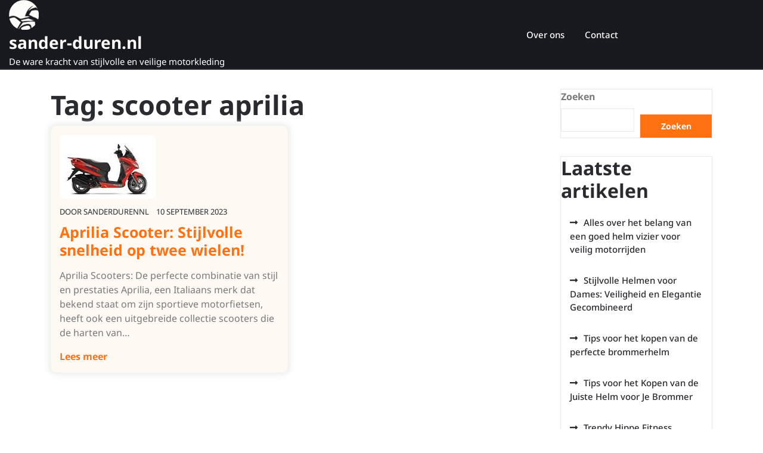

--- FILE ---
content_type: text/html; charset=UTF-8
request_url: https://sander-duren.nl/tag/scooter-aprilia/
body_size: 12042
content:
<!doctype html>
<html lang="nl-NL">
<head>
    <meta charset="UTF-8">
    <meta name="viewport" content="width=device-width, initial-scale=1">
    <meta name='robots' content='index, follow, max-image-preview:large, max-snippet:-1, max-video-preview:-1' />
	<style>img:is([sizes="auto" i], [sizes^="auto," i]) { contain-intrinsic-size: 3000px 1500px }</style>
	
	<!-- This site is optimized with the Yoast SEO plugin v26.2 - https://yoast.com/wordpress/plugins/seo/ -->
	<title>scooter aprilia archieven - sander-duren.nl</title>
	<link rel="canonical" href="https://sander-duren.nl/tag/scooter-aprilia/" />
	<meta property="og:locale" content="nl_NL" />
	<meta property="og:type" content="article" />
	<meta property="og:title" content="scooter aprilia archieven - sander-duren.nl" />
	<meta property="og:url" content="https://sander-duren.nl/tag/scooter-aprilia/" />
	<meta property="og:site_name" content="sander-duren.nl" />
	<meta name="twitter:card" content="summary_large_image" />
	<script type="application/ld+json" class="yoast-schema-graph">{"@context":"https://schema.org","@graph":[{"@type":"CollectionPage","@id":"https://sander-duren.nl/tag/scooter-aprilia/","url":"https://sander-duren.nl/tag/scooter-aprilia/","name":"scooter aprilia archieven - sander-duren.nl","isPartOf":{"@id":"https://sander-duren.nl/#website"},"primaryImageOfPage":{"@id":"https://sander-duren.nl/tag/scooter-aprilia/#primaryimage"},"image":{"@id":"https://sander-duren.nl/tag/scooter-aprilia/#primaryimage"},"thumbnailUrl":"https://i0.wp.com/sander-duren.nl/wp-content/uploads/2023/09/scooter-aprilia-13.jpg?fit=162%2C108&ssl=1","breadcrumb":{"@id":"https://sander-duren.nl/tag/scooter-aprilia/#breadcrumb"},"inLanguage":"nl-NL"},{"@type":"ImageObject","inLanguage":"nl-NL","@id":"https://sander-duren.nl/tag/scooter-aprilia/#primaryimage","url":"https://i0.wp.com/sander-duren.nl/wp-content/uploads/2023/09/scooter-aprilia-13.jpg?fit=162%2C108&ssl=1","contentUrl":"https://i0.wp.com/sander-duren.nl/wp-content/uploads/2023/09/scooter-aprilia-13.jpg?fit=162%2C108&ssl=1","width":162,"height":108,"caption":"scooter aprilia"},{"@type":"BreadcrumbList","@id":"https://sander-duren.nl/tag/scooter-aprilia/#breadcrumb","itemListElement":[{"@type":"ListItem","position":1,"name":"Home","item":"https://sander-duren.nl/"},{"@type":"ListItem","position":2,"name":"scooter aprilia"}]},{"@type":"WebSite","@id":"https://sander-duren.nl/#website","url":"https://sander-duren.nl/","name":"sander-duren.nl","description":"De ware kracht van stijlvolle en veilige motorkleding","publisher":{"@id":"https://sander-duren.nl/#organization"},"potentialAction":[{"@type":"SearchAction","target":{"@type":"EntryPoint","urlTemplate":"https://sander-duren.nl/?s={search_term_string}"},"query-input":{"@type":"PropertyValueSpecification","valueRequired":true,"valueName":"search_term_string"}}],"inLanguage":"nl-NL"},{"@type":"Organization","@id":"https://sander-duren.nl/#organization","name":"sander-duren.nl","url":"https://sander-duren.nl/","logo":{"@type":"ImageObject","inLanguage":"nl-NL","@id":"https://sander-duren.nl/#/schema/logo/image/","url":"https://i0.wp.com/sander-duren.nl/wp-content/uploads/2023/03/motoLogo.png?fit=50%2C50&ssl=1","contentUrl":"https://i0.wp.com/sander-duren.nl/wp-content/uploads/2023/03/motoLogo.png?fit=50%2C50&ssl=1","width":50,"height":50,"caption":"sander-duren.nl"},"image":{"@id":"https://sander-duren.nl/#/schema/logo/image/"}}]}</script>
	<!-- / Yoast SEO plugin. -->


<link rel='dns-prefetch' href='//stats.wp.com' />
<link rel='preconnect' href='//i0.wp.com' />
<link rel='preconnect' href='//c0.wp.com' />
<link rel="alternate" type="application/rss+xml" title="sander-duren.nl &raquo; feed" href="https://sander-duren.nl/feed/" />
<link rel="alternate" type="application/rss+xml" title="sander-duren.nl &raquo; reactiesfeed" href="https://sander-duren.nl/comments/feed/" />
<link rel="alternate" type="application/rss+xml" title="sander-duren.nl &raquo; scooter aprilia tagfeed" href="https://sander-duren.nl/tag/scooter-aprilia/feed/" />
<script type="text/javascript">
/* <![CDATA[ */
window._wpemojiSettings = {"baseUrl":"https:\/\/s.w.org\/images\/core\/emoji\/16.0.1\/72x72\/","ext":".png","svgUrl":"https:\/\/s.w.org\/images\/core\/emoji\/16.0.1\/svg\/","svgExt":".svg","source":{"concatemoji":"https:\/\/sander-duren.nl\/wp-includes\/js\/wp-emoji-release.min.js?ver=6.8.3"}};
/*! This file is auto-generated */
!function(s,n){var o,i,e;function c(e){try{var t={supportTests:e,timestamp:(new Date).valueOf()};sessionStorage.setItem(o,JSON.stringify(t))}catch(e){}}function p(e,t,n){e.clearRect(0,0,e.canvas.width,e.canvas.height),e.fillText(t,0,0);var t=new Uint32Array(e.getImageData(0,0,e.canvas.width,e.canvas.height).data),a=(e.clearRect(0,0,e.canvas.width,e.canvas.height),e.fillText(n,0,0),new Uint32Array(e.getImageData(0,0,e.canvas.width,e.canvas.height).data));return t.every(function(e,t){return e===a[t]})}function u(e,t){e.clearRect(0,0,e.canvas.width,e.canvas.height),e.fillText(t,0,0);for(var n=e.getImageData(16,16,1,1),a=0;a<n.data.length;a++)if(0!==n.data[a])return!1;return!0}function f(e,t,n,a){switch(t){case"flag":return n(e,"\ud83c\udff3\ufe0f\u200d\u26a7\ufe0f","\ud83c\udff3\ufe0f\u200b\u26a7\ufe0f")?!1:!n(e,"\ud83c\udde8\ud83c\uddf6","\ud83c\udde8\u200b\ud83c\uddf6")&&!n(e,"\ud83c\udff4\udb40\udc67\udb40\udc62\udb40\udc65\udb40\udc6e\udb40\udc67\udb40\udc7f","\ud83c\udff4\u200b\udb40\udc67\u200b\udb40\udc62\u200b\udb40\udc65\u200b\udb40\udc6e\u200b\udb40\udc67\u200b\udb40\udc7f");case"emoji":return!a(e,"\ud83e\udedf")}return!1}function g(e,t,n,a){var r="undefined"!=typeof WorkerGlobalScope&&self instanceof WorkerGlobalScope?new OffscreenCanvas(300,150):s.createElement("canvas"),o=r.getContext("2d",{willReadFrequently:!0}),i=(o.textBaseline="top",o.font="600 32px Arial",{});return e.forEach(function(e){i[e]=t(o,e,n,a)}),i}function t(e){var t=s.createElement("script");t.src=e,t.defer=!0,s.head.appendChild(t)}"undefined"!=typeof Promise&&(o="wpEmojiSettingsSupports",i=["flag","emoji"],n.supports={everything:!0,everythingExceptFlag:!0},e=new Promise(function(e){s.addEventListener("DOMContentLoaded",e,{once:!0})}),new Promise(function(t){var n=function(){try{var e=JSON.parse(sessionStorage.getItem(o));if("object"==typeof e&&"number"==typeof e.timestamp&&(new Date).valueOf()<e.timestamp+604800&&"object"==typeof e.supportTests)return e.supportTests}catch(e){}return null}();if(!n){if("undefined"!=typeof Worker&&"undefined"!=typeof OffscreenCanvas&&"undefined"!=typeof URL&&URL.createObjectURL&&"undefined"!=typeof Blob)try{var e="postMessage("+g.toString()+"("+[JSON.stringify(i),f.toString(),p.toString(),u.toString()].join(",")+"));",a=new Blob([e],{type:"text/javascript"}),r=new Worker(URL.createObjectURL(a),{name:"wpTestEmojiSupports"});return void(r.onmessage=function(e){c(n=e.data),r.terminate(),t(n)})}catch(e){}c(n=g(i,f,p,u))}t(n)}).then(function(e){for(var t in e)n.supports[t]=e[t],n.supports.everything=n.supports.everything&&n.supports[t],"flag"!==t&&(n.supports.everythingExceptFlag=n.supports.everythingExceptFlag&&n.supports[t]);n.supports.everythingExceptFlag=n.supports.everythingExceptFlag&&!n.supports.flag,n.DOMReady=!1,n.readyCallback=function(){n.DOMReady=!0}}).then(function(){return e}).then(function(){var e;n.supports.everything||(n.readyCallback(),(e=n.source||{}).concatemoji?t(e.concatemoji):e.wpemoji&&e.twemoji&&(t(e.twemoji),t(e.wpemoji)))}))}((window,document),window._wpemojiSettings);
/* ]]> */
</script>
<style id='wp-emoji-styles-inline-css' type='text/css'>

	img.wp-smiley, img.emoji {
		display: inline !important;
		border: none !important;
		box-shadow: none !important;
		height: 1em !important;
		width: 1em !important;
		margin: 0 0.07em !important;
		vertical-align: -0.1em !important;
		background: none !important;
		padding: 0 !important;
	}
</style>
<link rel='stylesheet' id='wp-block-library-css' href='https://c0.wp.com/c/6.8.3/wp-includes/css/dist/block-library/style.min.css' type='text/css' media='all' />
<style id='wp-block-library-theme-inline-css' type='text/css'>
.wp-block-audio :where(figcaption){color:#555;font-size:13px;text-align:center}.is-dark-theme .wp-block-audio :where(figcaption){color:#ffffffa6}.wp-block-audio{margin:0 0 1em}.wp-block-code{border:1px solid #ccc;border-radius:4px;font-family:Menlo,Consolas,monaco,monospace;padding:.8em 1em}.wp-block-embed :where(figcaption){color:#555;font-size:13px;text-align:center}.is-dark-theme .wp-block-embed :where(figcaption){color:#ffffffa6}.wp-block-embed{margin:0 0 1em}.blocks-gallery-caption{color:#555;font-size:13px;text-align:center}.is-dark-theme .blocks-gallery-caption{color:#ffffffa6}:root :where(.wp-block-image figcaption){color:#555;font-size:13px;text-align:center}.is-dark-theme :root :where(.wp-block-image figcaption){color:#ffffffa6}.wp-block-image{margin:0 0 1em}.wp-block-pullquote{border-bottom:4px solid;border-top:4px solid;color:currentColor;margin-bottom:1.75em}.wp-block-pullquote cite,.wp-block-pullquote footer,.wp-block-pullquote__citation{color:currentColor;font-size:.8125em;font-style:normal;text-transform:uppercase}.wp-block-quote{border-left:.25em solid;margin:0 0 1.75em;padding-left:1em}.wp-block-quote cite,.wp-block-quote footer{color:currentColor;font-size:.8125em;font-style:normal;position:relative}.wp-block-quote:where(.has-text-align-right){border-left:none;border-right:.25em solid;padding-left:0;padding-right:1em}.wp-block-quote:where(.has-text-align-center){border:none;padding-left:0}.wp-block-quote.is-large,.wp-block-quote.is-style-large,.wp-block-quote:where(.is-style-plain){border:none}.wp-block-search .wp-block-search__label{font-weight:700}.wp-block-search__button{border:1px solid #ccc;padding:.375em .625em}:where(.wp-block-group.has-background){padding:1.25em 2.375em}.wp-block-separator.has-css-opacity{opacity:.4}.wp-block-separator{border:none;border-bottom:2px solid;margin-left:auto;margin-right:auto}.wp-block-separator.has-alpha-channel-opacity{opacity:1}.wp-block-separator:not(.is-style-wide):not(.is-style-dots){width:100px}.wp-block-separator.has-background:not(.is-style-dots){border-bottom:none;height:1px}.wp-block-separator.has-background:not(.is-style-wide):not(.is-style-dots){height:2px}.wp-block-table{margin:0 0 1em}.wp-block-table td,.wp-block-table th{word-break:normal}.wp-block-table :where(figcaption){color:#555;font-size:13px;text-align:center}.is-dark-theme .wp-block-table :where(figcaption){color:#ffffffa6}.wp-block-video :where(figcaption){color:#555;font-size:13px;text-align:center}.is-dark-theme .wp-block-video :where(figcaption){color:#ffffffa6}.wp-block-video{margin:0 0 1em}:root :where(.wp-block-template-part.has-background){margin-bottom:0;margin-top:0;padding:1.25em 2.375em}
</style>
<style id='classic-theme-styles-inline-css' type='text/css'>
/*! This file is auto-generated */
.wp-block-button__link{color:#fff;background-color:#32373c;border-radius:9999px;box-shadow:none;text-decoration:none;padding:calc(.667em + 2px) calc(1.333em + 2px);font-size:1.125em}.wp-block-file__button{background:#32373c;color:#fff;text-decoration:none}
</style>
<link rel='stylesheet' id='mediaelement-css' href='https://c0.wp.com/c/6.8.3/wp-includes/js/mediaelement/mediaelementplayer-legacy.min.css' type='text/css' media='all' />
<link rel='stylesheet' id='wp-mediaelement-css' href='https://c0.wp.com/c/6.8.3/wp-includes/js/mediaelement/wp-mediaelement.min.css' type='text/css' media='all' />
<style id='jetpack-sharing-buttons-style-inline-css' type='text/css'>
.jetpack-sharing-buttons__services-list{display:flex;flex-direction:row;flex-wrap:wrap;gap:0;list-style-type:none;margin:5px;padding:0}.jetpack-sharing-buttons__services-list.has-small-icon-size{font-size:12px}.jetpack-sharing-buttons__services-list.has-normal-icon-size{font-size:16px}.jetpack-sharing-buttons__services-list.has-large-icon-size{font-size:24px}.jetpack-sharing-buttons__services-list.has-huge-icon-size{font-size:36px}@media print{.jetpack-sharing-buttons__services-list{display:none!important}}.editor-styles-wrapper .wp-block-jetpack-sharing-buttons{gap:0;padding-inline-start:0}ul.jetpack-sharing-buttons__services-list.has-background{padding:1.25em 2.375em}
</style>
<style id='global-styles-inline-css' type='text/css'>
:root{--wp--preset--aspect-ratio--square: 1;--wp--preset--aspect-ratio--4-3: 4/3;--wp--preset--aspect-ratio--3-4: 3/4;--wp--preset--aspect-ratio--3-2: 3/2;--wp--preset--aspect-ratio--2-3: 2/3;--wp--preset--aspect-ratio--16-9: 16/9;--wp--preset--aspect-ratio--9-16: 9/16;--wp--preset--color--black: #000000;--wp--preset--color--cyan-bluish-gray: #abb8c3;--wp--preset--color--white: #ffffff;--wp--preset--color--pale-pink: #f78da7;--wp--preset--color--vivid-red: #cf2e2e;--wp--preset--color--luminous-vivid-orange: #ff6900;--wp--preset--color--luminous-vivid-amber: #fcb900;--wp--preset--color--light-green-cyan: #7bdcb5;--wp--preset--color--vivid-green-cyan: #00d084;--wp--preset--color--pale-cyan-blue: #8ed1fc;--wp--preset--color--vivid-cyan-blue: #0693e3;--wp--preset--color--vivid-purple: #9b51e0;--wp--preset--gradient--vivid-cyan-blue-to-vivid-purple: linear-gradient(135deg,rgba(6,147,227,1) 0%,rgb(155,81,224) 100%);--wp--preset--gradient--light-green-cyan-to-vivid-green-cyan: linear-gradient(135deg,rgb(122,220,180) 0%,rgb(0,208,130) 100%);--wp--preset--gradient--luminous-vivid-amber-to-luminous-vivid-orange: linear-gradient(135deg,rgba(252,185,0,1) 0%,rgba(255,105,0,1) 100%);--wp--preset--gradient--luminous-vivid-orange-to-vivid-red: linear-gradient(135deg,rgba(255,105,0,1) 0%,rgb(207,46,46) 100%);--wp--preset--gradient--very-light-gray-to-cyan-bluish-gray: linear-gradient(135deg,rgb(238,238,238) 0%,rgb(169,184,195) 100%);--wp--preset--gradient--cool-to-warm-spectrum: linear-gradient(135deg,rgb(74,234,220) 0%,rgb(151,120,209) 20%,rgb(207,42,186) 40%,rgb(238,44,130) 60%,rgb(251,105,98) 80%,rgb(254,248,76) 100%);--wp--preset--gradient--blush-light-purple: linear-gradient(135deg,rgb(255,206,236) 0%,rgb(152,150,240) 100%);--wp--preset--gradient--blush-bordeaux: linear-gradient(135deg,rgb(254,205,165) 0%,rgb(254,45,45) 50%,rgb(107,0,62) 100%);--wp--preset--gradient--luminous-dusk: linear-gradient(135deg,rgb(255,203,112) 0%,rgb(199,81,192) 50%,rgb(65,88,208) 100%);--wp--preset--gradient--pale-ocean: linear-gradient(135deg,rgb(255,245,203) 0%,rgb(182,227,212) 50%,rgb(51,167,181) 100%);--wp--preset--gradient--electric-grass: linear-gradient(135deg,rgb(202,248,128) 0%,rgb(113,206,126) 100%);--wp--preset--gradient--midnight: linear-gradient(135deg,rgb(2,3,129) 0%,rgb(40,116,252) 100%);--wp--preset--font-size--small: 13px;--wp--preset--font-size--medium: 20px;--wp--preset--font-size--large: 36px;--wp--preset--font-size--x-large: 42px;--wp--preset--spacing--20: 0.44rem;--wp--preset--spacing--30: 0.67rem;--wp--preset--spacing--40: 1rem;--wp--preset--spacing--50: 1.5rem;--wp--preset--spacing--60: 2.25rem;--wp--preset--spacing--70: 3.38rem;--wp--preset--spacing--80: 5.06rem;--wp--preset--shadow--natural: 6px 6px 9px rgba(0, 0, 0, 0.2);--wp--preset--shadow--deep: 12px 12px 50px rgba(0, 0, 0, 0.4);--wp--preset--shadow--sharp: 6px 6px 0px rgba(0, 0, 0, 0.2);--wp--preset--shadow--outlined: 6px 6px 0px -3px rgba(255, 255, 255, 1), 6px 6px rgba(0, 0, 0, 1);--wp--preset--shadow--crisp: 6px 6px 0px rgba(0, 0, 0, 1);}:where(.is-layout-flex){gap: 0.5em;}:where(.is-layout-grid){gap: 0.5em;}body .is-layout-flex{display: flex;}.is-layout-flex{flex-wrap: wrap;align-items: center;}.is-layout-flex > :is(*, div){margin: 0;}body .is-layout-grid{display: grid;}.is-layout-grid > :is(*, div){margin: 0;}:where(.wp-block-columns.is-layout-flex){gap: 2em;}:where(.wp-block-columns.is-layout-grid){gap: 2em;}:where(.wp-block-post-template.is-layout-flex){gap: 1.25em;}:where(.wp-block-post-template.is-layout-grid){gap: 1.25em;}.has-black-color{color: var(--wp--preset--color--black) !important;}.has-cyan-bluish-gray-color{color: var(--wp--preset--color--cyan-bluish-gray) !important;}.has-white-color{color: var(--wp--preset--color--white) !important;}.has-pale-pink-color{color: var(--wp--preset--color--pale-pink) !important;}.has-vivid-red-color{color: var(--wp--preset--color--vivid-red) !important;}.has-luminous-vivid-orange-color{color: var(--wp--preset--color--luminous-vivid-orange) !important;}.has-luminous-vivid-amber-color{color: var(--wp--preset--color--luminous-vivid-amber) !important;}.has-light-green-cyan-color{color: var(--wp--preset--color--light-green-cyan) !important;}.has-vivid-green-cyan-color{color: var(--wp--preset--color--vivid-green-cyan) !important;}.has-pale-cyan-blue-color{color: var(--wp--preset--color--pale-cyan-blue) !important;}.has-vivid-cyan-blue-color{color: var(--wp--preset--color--vivid-cyan-blue) !important;}.has-vivid-purple-color{color: var(--wp--preset--color--vivid-purple) !important;}.has-black-background-color{background-color: var(--wp--preset--color--black) !important;}.has-cyan-bluish-gray-background-color{background-color: var(--wp--preset--color--cyan-bluish-gray) !important;}.has-white-background-color{background-color: var(--wp--preset--color--white) !important;}.has-pale-pink-background-color{background-color: var(--wp--preset--color--pale-pink) !important;}.has-vivid-red-background-color{background-color: var(--wp--preset--color--vivid-red) !important;}.has-luminous-vivid-orange-background-color{background-color: var(--wp--preset--color--luminous-vivid-orange) !important;}.has-luminous-vivid-amber-background-color{background-color: var(--wp--preset--color--luminous-vivid-amber) !important;}.has-light-green-cyan-background-color{background-color: var(--wp--preset--color--light-green-cyan) !important;}.has-vivid-green-cyan-background-color{background-color: var(--wp--preset--color--vivid-green-cyan) !important;}.has-pale-cyan-blue-background-color{background-color: var(--wp--preset--color--pale-cyan-blue) !important;}.has-vivid-cyan-blue-background-color{background-color: var(--wp--preset--color--vivid-cyan-blue) !important;}.has-vivid-purple-background-color{background-color: var(--wp--preset--color--vivid-purple) !important;}.has-black-border-color{border-color: var(--wp--preset--color--black) !important;}.has-cyan-bluish-gray-border-color{border-color: var(--wp--preset--color--cyan-bluish-gray) !important;}.has-white-border-color{border-color: var(--wp--preset--color--white) !important;}.has-pale-pink-border-color{border-color: var(--wp--preset--color--pale-pink) !important;}.has-vivid-red-border-color{border-color: var(--wp--preset--color--vivid-red) !important;}.has-luminous-vivid-orange-border-color{border-color: var(--wp--preset--color--luminous-vivid-orange) !important;}.has-luminous-vivid-amber-border-color{border-color: var(--wp--preset--color--luminous-vivid-amber) !important;}.has-light-green-cyan-border-color{border-color: var(--wp--preset--color--light-green-cyan) !important;}.has-vivid-green-cyan-border-color{border-color: var(--wp--preset--color--vivid-green-cyan) !important;}.has-pale-cyan-blue-border-color{border-color: var(--wp--preset--color--pale-cyan-blue) !important;}.has-vivid-cyan-blue-border-color{border-color: var(--wp--preset--color--vivid-cyan-blue) !important;}.has-vivid-purple-border-color{border-color: var(--wp--preset--color--vivid-purple) !important;}.has-vivid-cyan-blue-to-vivid-purple-gradient-background{background: var(--wp--preset--gradient--vivid-cyan-blue-to-vivid-purple) !important;}.has-light-green-cyan-to-vivid-green-cyan-gradient-background{background: var(--wp--preset--gradient--light-green-cyan-to-vivid-green-cyan) !important;}.has-luminous-vivid-amber-to-luminous-vivid-orange-gradient-background{background: var(--wp--preset--gradient--luminous-vivid-amber-to-luminous-vivid-orange) !important;}.has-luminous-vivid-orange-to-vivid-red-gradient-background{background: var(--wp--preset--gradient--luminous-vivid-orange-to-vivid-red) !important;}.has-very-light-gray-to-cyan-bluish-gray-gradient-background{background: var(--wp--preset--gradient--very-light-gray-to-cyan-bluish-gray) !important;}.has-cool-to-warm-spectrum-gradient-background{background: var(--wp--preset--gradient--cool-to-warm-spectrum) !important;}.has-blush-light-purple-gradient-background{background: var(--wp--preset--gradient--blush-light-purple) !important;}.has-blush-bordeaux-gradient-background{background: var(--wp--preset--gradient--blush-bordeaux) !important;}.has-luminous-dusk-gradient-background{background: var(--wp--preset--gradient--luminous-dusk) !important;}.has-pale-ocean-gradient-background{background: var(--wp--preset--gradient--pale-ocean) !important;}.has-electric-grass-gradient-background{background: var(--wp--preset--gradient--electric-grass) !important;}.has-midnight-gradient-background{background: var(--wp--preset--gradient--midnight) !important;}.has-small-font-size{font-size: var(--wp--preset--font-size--small) !important;}.has-medium-font-size{font-size: var(--wp--preset--font-size--medium) !important;}.has-large-font-size{font-size: var(--wp--preset--font-size--large) !important;}.has-x-large-font-size{font-size: var(--wp--preset--font-size--x-large) !important;}
:where(.wp-block-post-template.is-layout-flex){gap: 1.25em;}:where(.wp-block-post-template.is-layout-grid){gap: 1.25em;}
:where(.wp-block-columns.is-layout-flex){gap: 2em;}:where(.wp-block-columns.is-layout-grid){gap: 2em;}
:root :where(.wp-block-pullquote){font-size: 1.5em;line-height: 1.6;}
</style>
<link rel='stylesheet' id='cptch_stylesheet-css' href='https://sander-duren.nl/wp-content/plugins/captcha-bws/css/front_end_style.css?ver=5.2.5' type='text/css' media='all' />
<link rel='stylesheet' id='dashicons-css' href='https://c0.wp.com/c/6.8.3/wp-includes/css/dashicons.min.css' type='text/css' media='all' />
<link rel='stylesheet' id='cptch_desktop_style-css' href='https://sander-duren.nl/wp-content/plugins/captcha-bws/css/desktop_style.css?ver=5.2.5' type='text/css' media='all' />
<link rel='stylesheet' id='noto-css' href='https://sander-duren.nl/wp-content/fonts/9e5f31d513119596f0288f9c98669449.css?ver=1.0' type='text/css' media='all' />
<link rel='stylesheet' id='bike-rental-shop-block-editor-style-css' href='https://sander-duren.nl/wp-content/themes/bike-rental-shop/assets/css/block-editor-style.css?ver=6.8.3' type='text/css' media='all' />
<link rel='stylesheet' id='bootstrap-css-css' href='https://sander-duren.nl/wp-content/themes/bike-rental-shop/assets/css/bootstrap.css?ver=6.8.3' type='text/css' media='all' />
<link rel='stylesheet' id='owl.carousel-css-css' href='https://sander-duren.nl/wp-content/themes/bike-rental-shop/assets/css/owl.carousel.css?ver=6.8.3' type='text/css' media='all' />
<link rel='stylesheet' id='bike-rental-shop-style-css' href='https://sander-duren.nl/wp-content/themes/bike-rental-shop/style.css?ver=6.8.3' type='text/css' media='all' />
<link rel='stylesheet' id='fontawesome-style-css' href='https://sander-duren.nl/wp-content/themes/bike-rental-shop/assets/css/fontawesome/css/all.css?ver=6.8.3' type='text/css' media='all' />
<script type="text/javascript" src="https://c0.wp.com/c/6.8.3/wp-includes/js/jquery/jquery.min.js" id="jquery-core-js"></script>
<script type="text/javascript" src="https://c0.wp.com/c/6.8.3/wp-includes/js/jquery/jquery-migrate.min.js" id="jquery-migrate-js"></script>
<link rel="https://api.w.org/" href="https://sander-duren.nl/wp-json/" /><link rel="alternate" title="JSON" type="application/json" href="https://sander-duren.nl/wp-json/wp/v2/tags/3526" /><link rel="EditURI" type="application/rsd+xml" title="RSD" href="https://sander-duren.nl/xmlrpc.php?rsd" />
<meta name="generator" content="WordPress 6.8.3" />
	<style>img#wpstats{display:none}</style>
		<link rel="apple-touch-icon" sizes="180x180" href="/wp-content/uploads/fbrfg/apple-touch-icon.png">
<link rel="icon" type="image/png" sizes="32x32" href="/wp-content/uploads/fbrfg/favicon-32x32.png">
<link rel="icon" type="image/png" sizes="16x16" href="/wp-content/uploads/fbrfg/favicon-16x16.png">
<link rel="manifest" href="/wp-content/uploads/fbrfg/site.webmanifest">
<link rel="shortcut icon" href="/wp-content/uploads/fbrfg/favicon.ico">
<meta name="msapplication-TileColor" content="#da532c">
<meta name="msapplication-config" content="/wp-content/uploads/fbrfg/browserconfig.xml">
<meta name="theme-color" content="#ffffff">
		<style type="text/css">
					</style>
		
		</head>

<body class="archive tag tag-scooter-aprilia tag-3526 wp-custom-logo wp-embed-responsive wp-theme-bike-rental-shop hfeed">


<div id="page" class="site">
    <a class="skip-link screen-reader-text" href="#skip-content">Naar de inhoud gaan</a>
    <header id="masthead" class="site-header shadow-sm navbar-dark bg-primary">
        <div class="socialmedia">
            
<div class="main-header text-center text-md-left">
    <div class="container-fluid">
        <div class="row">
            <div class="col-lg-3 col-md-3 col-sm-3 align-self-center">
                <div class="navbar-brand text-center text-md-left">
                                            <div class="site-logo"><a href="https://sander-duren.nl/" class="custom-logo-link" rel="home"><img width="50" height="50" src="https://i0.wp.com/sander-duren.nl/wp-content/uploads/2023/03/motoLogo.png?fit=50%2C50&amp;ssl=1" class="custom-logo" alt="sander-duren.nl" decoding="async" /></a></div>
                                                                                                                            <p class="site-title"><a href="https://sander-duren.nl/" rel="home">sander-duren.nl</a></p>
                                                                                                    <p class="site-description">De ware kracht van stijlvolle en veilige motorkleding</p>
                                    </div>
            </div>
            <div class="col-lg-2 col-md-4 col-sm-4 align-self-center phone-box text-md-right">
                            </div>
            <div class="col-lg-5 col-md-1 col-sm-1 col-4 align-self-center">
                
<div class="navigation_header py-2">
    <div class="toggle-nav mobile-menu">
                    <button onclick="bike_rental_shop_openNav()"><i class="fas fa-th"></i></button>
            </div>
    <div id="mySidenav" class="nav sidenav">
        <nav id="site-navigation" class="main-navigation navbar navbar-expand-xl" aria-label="Bovenmenu">
            <div class="menu-primary-menu-container"><ul id="menu-primary-menu" class="menu"><li id="menu-item-16" class="menu-item menu-item-type-post_type menu-item-object-page menu-item-16"><a href="https://sander-duren.nl/about/">Over ons</a></li>
<li id="menu-item-36" class="menu-item menu-item-type-post_type menu-item-object-page menu-item-36"><a href="https://sander-duren.nl/contact/">Contact</a></li>
</ul></div>        </nav>
        <a href="javascript:void(0)" class="closebtn mobile-menu" onclick="bike_rental_shop_closeNav()"><i class="fas fa-times"></i></a>
    </div>
</div>            </div>
            <div class="col-lg-2 col-md-4 col-sm-4 col-8 align-self-center text-center text-md-right">
                <div class="social-link text-center text-md-right">
                                                                                                                    </div>
            </div>
        </div>
    </div>
</div>        </div>
    </header>
    <div id="skip-content" class="container">
        <div class="row">
            <div id="primary" class="content-area col-lg-9 col-lg-8">
                <main id="main" class="site-main module-border-wrap">
                    
                        <header class="page-header">
                            <h2 class="page-title">Tag: <span>scooter aprilia</span></h2>                        </header>

                        <div class="row">
                            
<div class="col-lg-6 col-md-6 col-sm-6">
    <article id="post-579" class="article-box post-579 post type-post status-publish format-standard has-post-thumbnail hentry category-aprilia tag-aandacht-trekken-op-straat tag-agressieve-lijnen tag-aprilia tag-aprilia-sr-50-r tag-aprilia-scooters tag-combinatie tag-druk-stadsverkeer-manoeuvr tag-gestroomlijnde-body tag-indrukwekkende-prestaties tag-indrukwekkende-snelheden tag-italiaans-merk tag-kenmerkend-italiaans-design tag-krachtige-50cc-motor tag-moeilijk-te-evenaren tag-populaire-modellen tag-prestaties tag-scooter-aprilia tag-scooterliefhebbers tag-scooters tag-snelle-acceleratie tag-sportieve-motorfietsen tag-stijl tag-uitgebreide-collectie tag-unieke-rijervaring tag-wereldwijd">
        
            <div class="post-thumbnail">
                <a class="post-thumbnail" href="https://sander-duren.nl/aprilia/scooter-aprilia/" aria-hidden="true" tabindex="-1">
                    <img width="162" height="108" src="https://sander-duren.nl/wp-content/uploads/2023/09/scooter-aprilia-13.jpg" class="attachment-post-thumbnail size-post-thumbnail wp-post-image" alt="Aprilia Scooter: Stijlvolle snelheid op twee wielen!" decoding="async" />                </a>
            </div>

                    <div class="meta-info-box my-2">
            <span class="entry-author">DOOR <a href="https://sander-duren.nl/author/sanderdurennl/">sanderdurennl</a></span>
            <span class="ml-2">10 september 2023</span>
        </div>
        <div class="post-summery">
            <h3 class="entry-title pb-3"><a href="https://sander-duren.nl/aprilia/scooter-aprilia/" rel="bookmark">Aprilia Scooter: Stijlvolle snelheid op twee wielen!</a></h3>            <p>Aprilia Scooters: De perfecte combinatie van stijl en prestaties Aprilia, een Italiaans merk dat bekend staat om zijn sportieve motorfietsen, heeft ook een uitgebreide collectie scooters die de harten van&hellip;</p>
            <a href="https://sander-duren.nl/aprilia/scooter-aprilia/" class="btn-text">Lees meer</a>
        </div>
    </article>
</div>                        </div>
                    
                </main>
            </div>
            
<aside id="secondary" class="widget-area col-lg-3 col-md-4">
	<div class="sidebar">
		<section id="block-2" class="widget widget_block widget_search"><form role="search" method="get" action="https://sander-duren.nl/" class="wp-block-search__button-outside wp-block-search__text-button wp-block-search"    ><label class="wp-block-search__label" for="wp-block-search__input-1" >Zoeken</label><div class="wp-block-search__inside-wrapper " ><input class="wp-block-search__input" id="wp-block-search__input-1" placeholder="" value="" type="search" name="s" required /><button aria-label="Zoeken" class="wp-block-search__button wp-element-button" type="submit" >Zoeken</button></div></form></section><section id="block-3" class="widget widget_block">
<div class="wp-block-group"><div class="wp-block-group__inner-container is-layout-flow wp-block-group-is-layout-flow">
<h2 class="wp-block-heading">Laatste artikelen</h2>


<ul class="wp-block-latest-posts__list wp-block-latest-posts"><li><a class="wp-block-latest-posts__post-title" href="https://sander-duren.nl/helmvizieren/helm-vizier/">Alles over het belang van een goed helm vizier voor veilig motorrijden</a></li>
<li><a class="wp-block-latest-posts__post-title" href="https://sander-duren.nl/dames/helm-dames/">Stijlvolle Helmen voor Dames: Veiligheid en Elegantie Gecombineerd</a></li>
<li><a class="wp-block-latest-posts__post-title" href="https://sander-duren.nl/bromfiets/helm-brommer-kopen/">Tips voor het kopen van de perfecte brommerhelm</a></li>
<li><a class="wp-block-latest-posts__post-title" href="https://sander-duren.nl/bromfiets/helm-kopen-brommer/">Tips voor het Kopen van de Juiste Helm voor Je Brommer</a></li>
<li><a class="wp-block-latest-posts__post-title" href="https://sander-duren.nl/sport/hippe-fitness-kleding-dames/">Trendy Hippe Fitness Kleding voor Dames</a></li>
</ul></div></div>
</section><section id="block-4" class="widget widget_block">
<div class="wp-block-group"><div class="wp-block-group__inner-container is-layout-flow wp-block-group-is-layout-flow">
<h2 class="wp-block-heading">Laatste reacties</h2>


<ol class="wp-block-latest-comments"><li class="wp-block-latest-comments__comment"><article><footer class="wp-block-latest-comments__comment-meta"><a class="wp-block-latest-comments__comment-author" href="https://sander-duren.nl">sanderdurennl</a> op <a class="wp-block-latest-comments__comment-link" href="https://sander-duren.nl/bell/bell-helmen/#comment-52">Ontdek de Innovatieve Bell Helmen voor Maximale Veiligheid en Stijl!</a></footer></article></li><li class="wp-block-latest-comments__comment"><article><footer class="wp-block-latest-comments__comment-meta"><a class="wp-block-latest-comments__comment-author" href="https://www.backpackblog.nl/koh-chang-bezienswaardigheden-tips/">Lamyaa green islands</a> op <a class="wp-block-latest-comments__comment-link" href="https://sander-duren.nl/bell/bell-helmen/#comment-51">Ontdek de Innovatieve Bell Helmen voor Maximale Veiligheid en Stijl!</a></footer></article></li></ol></div></div>
</section><section id="block-5" class="widget widget_block">
<div class="wp-block-group"><div class="wp-block-group__inner-container is-layout-flow wp-block-group-is-layout-flow">
<h2 class="wp-block-heading">Archief</h2>


<ul class="wp-block-archives-list wp-block-archives">	<li><a href='https://sander-duren.nl/2025/11/'>november 2025</a></li>
	<li><a href='https://sander-duren.nl/2025/10/'>oktober 2025</a></li>
	<li><a href='https://sander-duren.nl/2025/09/'>september 2025</a></li>
	<li><a href='https://sander-duren.nl/2025/08/'>augustus 2025</a></li>
	<li><a href='https://sander-duren.nl/2025/07/'>juli 2025</a></li>
	<li><a href='https://sander-duren.nl/2025/06/'>juni 2025</a></li>
	<li><a href='https://sander-duren.nl/2025/05/'>mei 2025</a></li>
	<li><a href='https://sander-duren.nl/2025/04/'>april 2025</a></li>
	<li><a href='https://sander-duren.nl/2025/03/'>maart 2025</a></li>
	<li><a href='https://sander-duren.nl/2025/02/'>februari 2025</a></li>
	<li><a href='https://sander-duren.nl/2025/01/'>januari 2025</a></li>
	<li><a href='https://sander-duren.nl/2024/12/'>december 2024</a></li>
	<li><a href='https://sander-duren.nl/2024/11/'>november 2024</a></li>
	<li><a href='https://sander-duren.nl/2024/10/'>oktober 2024</a></li>
	<li><a href='https://sander-duren.nl/2024/09/'>september 2024</a></li>
	<li><a href='https://sander-duren.nl/2024/08/'>augustus 2024</a></li>
	<li><a href='https://sander-duren.nl/2024/07/'>juli 2024</a></li>
	<li><a href='https://sander-duren.nl/2024/06/'>juni 2024</a></li>
	<li><a href='https://sander-duren.nl/2024/05/'>mei 2024</a></li>
	<li><a href='https://sander-duren.nl/2024/04/'>april 2024</a></li>
	<li><a href='https://sander-duren.nl/2024/03/'>maart 2024</a></li>
	<li><a href='https://sander-duren.nl/2024/02/'>februari 2024</a></li>
	<li><a href='https://sander-duren.nl/2024/01/'>januari 2024</a></li>
	<li><a href='https://sander-duren.nl/2023/12/'>december 2023</a></li>
	<li><a href='https://sander-duren.nl/2023/11/'>november 2023</a></li>
	<li><a href='https://sander-duren.nl/2023/10/'>oktober 2023</a></li>
	<li><a href='https://sander-duren.nl/2023/09/'>september 2023</a></li>
	<li><a href='https://sander-duren.nl/2023/08/'>augustus 2023</a></li>
	<li><a href='https://sander-duren.nl/2023/07/'>juli 2023</a></li>
	<li><a href='https://sander-duren.nl/2023/06/'>juni 2023</a></li>
	<li><a href='https://sander-duren.nl/2023/05/'>mei 2023</a></li>
	<li><a href='https://sander-duren.nl/2023/04/'>april 2023</a></li>
	<li><a href='https://sander-duren.nl/2023/03/'>maart 2023</a></li>
	<li><a href='https://sander-duren.nl/2023/02/'>februari 2023</a></li>
	<li><a href='https://sander-duren.nl/2023/01/'>januari 2023</a></li>
</ul></div></div>
</section><section id="block-6" class="widget widget_block">
<div class="wp-block-group"><div class="wp-block-group__inner-container is-layout-flow wp-block-group-is-layout-flow">
<h2 class="wp-block-heading">Categorieën</h2>


<ul class="wp-block-categories-list wp-block-categories">	<li class="cat-item cat-item-5102"><a href="https://sander-duren.nl/category/125cc/">125cc</a>
</li>
	<li class="cat-item cat-item-2164"><a href="https://sander-duren.nl/category/25-km/">25 km</a>
</li>
	<li class="cat-item cat-item-2165"><a href="https://sander-duren.nl/category/25km/">25km</a>
</li>
	<li class="cat-item cat-item-476"><a href="https://sander-duren.nl/category/2dehands/">2dehands</a>
</li>
	<li class="cat-item cat-item-1778"><a href="https://sander-duren.nl/category/4-takt/">4 takt</a>
</li>
	<li class="cat-item cat-item-6104"><a href="https://sander-duren.nl/category/50cc/">50cc</a>
</li>
	<li class="cat-item cat-item-3558"><a href="https://sander-duren.nl/category/a1/">a1</a>
</li>
	<li class="cat-item cat-item-2773"><a href="https://sander-duren.nl/category/a2/">a2</a>
</li>
	<li class="cat-item cat-item-7578"><a href="https://sander-duren.nl/category/abs-motor/">abs motor</a>
</li>
	<li class="cat-item cat-item-7044"><a href="https://sander-duren.nl/category/accessoires/">accessoires</a>
</li>
	<li class="cat-item cat-item-5145"><a href="https://sander-duren.nl/category/achterlicht/">achterlicht</a>
</li>
	<li class="cat-item cat-item-8331"><a href="https://sander-duren.nl/category/adidas/">adidas</a>
</li>
	<li class="cat-item cat-item-1390"><a href="https://sander-duren.nl/category/agm/">agm</a>
</li>
	<li class="cat-item cat-item-7533"><a href="https://sander-duren.nl/category/agv/">agv</a>
</li>
	<li class="cat-item cat-item-3453"><a href="https://sander-duren.nl/category/aluminium/">aluminium</a>
</li>
	<li class="cat-item cat-item-6944"><a href="https://sander-duren.nl/category/anwb/">anwb</a>
</li>
	<li class="cat-item cat-item-3544"><a href="https://sander-duren.nl/category/aprilia/">aprilia</a>
</li>
	<li class="cat-item cat-item-8664"><a href="https://sander-duren.nl/category/atlas-motor/">atlas motor</a>
</li>
	<li class="cat-item cat-item-2693"><a href="https://sander-duren.nl/category/auto/">auto</a>
</li>
	<li class="cat-item cat-item-8997"><a href="https://sander-duren.nl/category/automaat-rijschool/">automaat rijschool</a>
</li>
	<li class="cat-item cat-item-2982"><a href="https://sander-duren.nl/category/autorijbewijs/">autorijbewijs</a>
</li>
	<li class="cat-item cat-item-7156"><a href="https://sander-duren.nl/category/autorijschool/">autorijschool</a>
</li>
	<li class="cat-item cat-item-9112"><a href="https://sander-duren.nl/category/bell/">bell</a>
</li>
	<li class="cat-item cat-item-3990"><a href="https://sander-duren.nl/category/berini/">berini</a>
</li>
	<li class="cat-item cat-item-2692"><a href="https://sander-duren.nl/category/bmw/">bmw</a>
</li>
	<li class="cat-item cat-item-3824"><a href="https://sander-duren.nl/category/bmw-motor/">bmw motor</a>
</li>
	<li class="cat-item cat-item-9200"><a href="https://sander-duren.nl/category/bobike/">bobike</a>
</li>
	<li class="cat-item cat-item-411"><a href="https://sander-duren.nl/category/bromfiets/">bromfiets</a>
</li>
	<li class="cat-item cat-item-561"><a href="https://sander-duren.nl/category/brommer/">brommer</a>
</li>
	<li class="cat-item cat-item-5969"><a href="https://sander-duren.nl/category/carburateur/">carburateur</a>
</li>
	<li class="cat-item cat-item-8577"><a href="https://sander-duren.nl/category/cc-motor/">cc motor</a>
</li>
	<li class="cat-item cat-item-3850"><a href="https://sander-duren.nl/category/cilinder/">cilinder</a>
</li>
	<li class="cat-item cat-item-3001"><a href="https://sander-duren.nl/category/dag/">dag</a>
</li>
	<li class="cat-item cat-item-660"><a href="https://sander-duren.nl/category/dames/">dames</a>
</li>
	<li class="cat-item cat-item-8063"><a href="https://sander-duren.nl/category/dames-kleding/">dames kleding</a>
</li>
	<li class="cat-item cat-item-5490"><a href="https://sander-duren.nl/category/diesel/">diesel</a>
</li>
	<li class="cat-item cat-item-5553"><a href="https://sander-duren.nl/category/dnepr/">dnepr</a>
</li>
	<li class="cat-item cat-item-5688"><a href="https://sander-duren.nl/category/ducati/">ducati</a>
</li>
	<li class="cat-item cat-item-9223"><a href="https://sander-duren.nl/category/e-bike/">e bike</a>
</li>
	<li class="cat-item cat-item-9246"><a href="https://sander-duren.nl/category/elektrische-fiets/">elektrische fiets</a>
</li>
	<li class="cat-item cat-item-9350"><a href="https://sander-duren.nl/category/fitness/">fitness</a>
</li>
	<li class="cat-item cat-item-3030"><a href="https://sander-duren.nl/category/fosti/">fosti</a>
</li>
	<li class="cat-item cat-item-7675"><a href="https://sander-duren.nl/category/goedkope-motorkleding/">goedkope motorkleding</a>
</li>
	<li class="cat-item cat-item-8303"><a href="https://sander-duren.nl/category/grote-maten/">grote maten</a>
</li>
	<li class="cat-item cat-item-8074"><a href="https://sander-duren.nl/category/grote-maten-heren/">grote maten heren</a>
</li>
	<li class="cat-item cat-item-8711"><a href="https://sander-duren.nl/category/grote-maten-sportkleding/">grote maten sportkleding</a>
</li>
	<li class="cat-item cat-item-6548"><a href="https://sander-duren.nl/category/harley/">harley</a>
</li>
	<li class="cat-item cat-item-6547"><a href="https://sander-duren.nl/category/harley-davidson/">harley davidson</a>
</li>
	<li class="cat-item cat-item-7420"><a href="https://sander-duren.nl/category/helm-online/">helm online</a>
</li>
	<li class="cat-item cat-item-6529"><a href="https://sander-duren.nl/category/helmen/">helmen</a>
</li>
	<li class="cat-item cat-item-9467"><a href="https://sander-duren.nl/category/helmvizieren/">helmvizieren</a>
</li>
	<li class="cat-item cat-item-170"><a href="https://sander-duren.nl/category/herbalife/">herbalife</a>
</li>
	<li class="cat-item cat-item-7762"><a href="https://sander-duren.nl/category/heren/">heren</a>
</li>
	<li class="cat-item cat-item-8020"><a href="https://sander-duren.nl/category/heren-kleding/">heren kleding</a>
</li>
	<li class="cat-item cat-item-4385"><a href="https://sander-duren.nl/category/honda/">honda</a>
</li>
	<li class="cat-item cat-item-4634"><a href="https://sander-duren.nl/category/indian/">indian</a>
</li>
	<li class="cat-item cat-item-4633"><a href="https://sander-duren.nl/category/indian-motor/">indian motor</a>
</li>
	<li class="cat-item cat-item-1716"><a href="https://sander-duren.nl/category/inkoop/">inkoop</a>
</li>
	<li class="cat-item cat-item-3406"><a href="https://sander-duren.nl/category/iphone/">iphone</a>
</li>
	<li class="cat-item cat-item-8897"><a href="https://sander-duren.nl/category/iva/">iva</a>
</li>
	<li class="cat-item cat-item-7298"><a href="https://sander-duren.nl/category/ixil/">ixil</a>
</li>
	<li class="cat-item cat-item-7973"><a href="https://sander-duren.nl/category/jack/">jack</a>
</li>
	<li class="cat-item cat-item-8072"><a href="https://sander-duren.nl/category/jacks/">jacks</a>
</li>
	<li class="cat-item cat-item-3615"><a href="https://sander-duren.nl/category/jawa/">jawa</a>
</li>
	<li class="cat-item cat-item-662"><a href="https://sander-duren.nl/category/jeans/">jeans</a>
</li>
	<li class="cat-item cat-item-7926"><a href="https://sander-duren.nl/category/jurk/">jurk</a>
</li>
	<li class="cat-item cat-item-3580"><a href="https://sander-duren.nl/category/kado/">kado</a>
</li>
	<li class="cat-item cat-item-6553"><a href="https://sander-duren.nl/category/kawasaki/">kawasaki</a>
</li>
	<li class="cat-item cat-item-4397"><a href="https://sander-duren.nl/category/killerbee/">killerbee</a>
</li>
	<li class="cat-item cat-item-8680"><a href="https://sander-duren.nl/category/kind/">kind</a>
</li>
	<li class="cat-item cat-item-8681"><a href="https://sander-duren.nl/category/kinder/">kinder</a>
</li>
	<li class="cat-item cat-item-9432"><a href="https://sander-duren.nl/category/kinderen/">kinderen</a>
</li>
	<li class="cat-item cat-item-108"><a href="https://sander-duren.nl/category/kleding/">kleding</a>
</li>
	<li class="cat-item cat-item-8064"><a href="https://sander-duren.nl/category/kleding-dames/">kleding dames</a>
</li>
	<li class="cat-item cat-item-5707"><a href="https://sander-duren.nl/category/knipperlicht/">knipperlicht</a>
</li>
	<li class="cat-item cat-item-7238"><a href="https://sander-duren.nl/category/kopen/">kopen</a>
</li>
	<li class="cat-item cat-item-2774"><a href="https://sander-duren.nl/category/kosten/">kosten</a>
</li>
	<li class="cat-item cat-item-618"><a href="https://sander-duren.nl/category/laarzen/">laarzen</a>
</li>
	<li class="cat-item cat-item-6662"><a href="https://sander-duren.nl/category/led-dagrijverlichting/">led dagrijverlichting</a>
</li>
	<li class="cat-item cat-item-659"><a href="https://sander-duren.nl/category/leder/">leder</a>
</li>
	<li class="cat-item cat-item-658"><a href="https://sander-duren.nl/category/lederen/">lederen</a>
</li>
	<li class="cat-item cat-item-657"><a href="https://sander-duren.nl/category/leren/">leren</a>
</li>
	<li class="cat-item cat-item-7972"><a href="https://sander-duren.nl/category/leren-jas/">leren jas</a>
</li>
	<li class="cat-item cat-item-7975"><a href="https://sander-duren.nl/category/leren-jassen/">leren jassen</a>
</li>
	<li class="cat-item cat-item-3598"><a href="https://sander-duren.nl/category/lichte-motor/">lichte motor</a>
</li>
	<li class="cat-item cat-item-8073"><a href="https://sander-duren.nl/category/maat/">maat</a>
</li>
	<li class="cat-item cat-item-7631"><a href="https://sander-duren.nl/category/maat-m/">maat m</a>
</li>
	<li class="cat-item cat-item-85"><a href="https://sander-duren.nl/category/makkelijk-afvallen/">makkelijk afvallen</a>
</li>
	<li class="cat-item cat-item-7314"><a href="https://sander-duren.nl/category/malaguti/">malaguti</a>
</li>
	<li class="cat-item cat-item-7974"><a href="https://sander-duren.nl/category/mannen/">mannen</a>
</li>
	<li class="cat-item cat-item-7544"><a href="https://sander-duren.nl/category/marine-motor/">marine motor</a>
</li>
	<li class="cat-item cat-item-6492"><a href="https://sander-duren.nl/category/mash/">mash</a>
</li>
	<li class="cat-item cat-item-6061"><a href="https://sander-duren.nl/category/mini/">mini</a>
</li>
	<li class="cat-item cat-item-4415"><a href="https://sander-duren.nl/category/mistlamp/">mistlamp</a>
</li>
	<li class="cat-item cat-item-7566"><a href="https://sander-duren.nl/category/mkc/">mkc</a>
</li>
	<li class="cat-item cat-item-3823"><a href="https://sander-duren.nl/category/moto/">moto</a>
</li>
	<li class="cat-item cat-item-134"><a href="https://sander-duren.nl/category/motor/">motor</a>
</li>
	<li class="cat-item cat-item-994"><a href="https://sander-duren.nl/category/motor-kleding-outlet/">motor kleding outlet</a>
</li>
	<li class="cat-item cat-item-6437"><a href="https://sander-duren.nl/category/motor-restaureren/">motor restaureren</a>
</li>
	<li class="cat-item cat-item-4354"><a href="https://sander-duren.nl/category/motorblok/">motorblok</a>
</li>
	<li class="cat-item cat-item-1013"><a href="https://sander-duren.nl/category/motorbroek/">motorbroek</a>
</li>
	<li class="cat-item cat-item-2790"><a href="https://sander-duren.nl/category/motoren/">motoren</a>
</li>
	<li class="cat-item cat-item-891"><a href="https://sander-duren.nl/category/motorfiets/">motorfiets</a>
</li>
	<li class="cat-item cat-item-816"><a href="https://sander-duren.nl/category/motorfietsen/">motorfietsen</a>
</li>
	<li class="cat-item cat-item-1005"><a href="https://sander-duren.nl/category/motorhandschoenen/">motorhandschoenen</a>
</li>
	<li class="cat-item cat-item-934"><a href="https://sander-duren.nl/category/motorhelm/">motorhelm</a>
</li>
	<li class="cat-item cat-item-935"><a href="https://sander-duren.nl/category/motorhelmen/">motorhelmen</a>
</li>
	<li class="cat-item cat-item-71"><a href="https://sander-duren.nl/category/motorjas/">motorjas</a>
</li>
	<li class="cat-item cat-item-107"><a href="https://sander-duren.nl/category/motorkleding/">motorkleding</a>
</li>
	<li class="cat-item cat-item-7665"><a href="https://sander-duren.nl/category/motorkleding-online/">motorkleding online</a>
</li>
	<li class="cat-item cat-item-993"><a href="https://sander-duren.nl/category/motorkleding-outlet/">motorkleding outlet</a>
</li>
	<li class="cat-item cat-item-8334"><a href="https://sander-duren.nl/category/motorkleding-rotterdam/">motorkleding rotterdam</a>
</li>
	<li class="cat-item cat-item-8988"><a href="https://sander-duren.nl/category/motorkledingcenter/">motorkledingcenter</a>
</li>
	<li class="cat-item cat-item-619"><a href="https://sander-duren.nl/category/motorlaarzen/">motorlaarzen</a>
</li>
	<li class="cat-item cat-item-8384"><a href="https://sander-duren.nl/category/motoroccasion/">motoroccasion</a>
</li>
	<li class="cat-item cat-item-1916"><a href="https://sander-duren.nl/category/motorrijbewijs/">motorrijbewijs</a>
</li>
	<li class="cat-item cat-item-1917"><a href="https://sander-duren.nl/category/motorrijles/">motorrijles</a>
</li>
	<li class="cat-item cat-item-7250"><a href="https://sander-duren.nl/category/motorsloop/">motorsloop</a>
</li>
	<li class="cat-item cat-item-9158"><a href="https://sander-duren.nl/category/mountainbike/">mountainbike</a>
</li>
	<li class="cat-item cat-item-8248"><a href="https://sander-duren.nl/category/mparts-motor/">mparts motor</a>
</li>
	<li class="cat-item cat-item-9410"><a href="https://sander-duren.nl/category/mtb/">mtb</a>
</li>
	<li class="cat-item cat-item-7841"><a href="https://sander-duren.nl/category/nau/">nau</a>
</li>
	<li class="cat-item cat-item-8479"><a href="https://sander-duren.nl/category/nike/">nike</a>
</li>
	<li class="cat-item cat-item-4707"><a href="https://sander-duren.nl/category/nl/">nl</a>
</li>
	<li class="cat-item cat-item-4535"><a href="https://sander-duren.nl/category/norton/">norton</a>
</li>
	<li class="cat-item cat-item-4578"><a href="https://sander-duren.nl/category/oldtimer/">oldtimer</a>
</li>
	<li class="cat-item cat-item-661"><a href="https://sander-duren.nl/category/pantalons/">pantalons</a>
</li>
	<li class="cat-item cat-item-9222"><a href="https://sander-duren.nl/category/pedelec/">pedelec</a>
</li>
	<li class="cat-item cat-item-1340"><a href="https://sander-duren.nl/category/piaggio/">piaggio</a>
</li>
	<li class="cat-item cat-item-1641"><a href="https://sander-duren.nl/category/piaggio-zip/">piaggio zip</a>
</li>
	<li class="cat-item cat-item-9337"><a href="https://sander-duren.nl/category/plus/">plus</a>
</li>
	<li class="cat-item cat-item-9336"><a href="https://sander-duren.nl/category/plus-size/">plus size</a>
</li>
	<li class="cat-item cat-item-4834"><a href="https://sander-duren.nl/category/private-lease/">private lease</a>
</li>
	<li class="cat-item cat-item-4506"><a href="https://sander-duren.nl/category/puch/">puch</a>
</li>
	<li class="cat-item cat-item-9420"><a href="https://sander-duren.nl/category/race/">race</a>
</li>
	<li class="cat-item cat-item-9096"><a href="https://sander-duren.nl/category/racefiets/">racefiets</a>
</li>
	<li class="cat-item cat-item-5726"><a href="https://sander-duren.nl/category/relais/">relais</a>
</li>
	<li class="cat-item cat-item-1391"><a href="https://sander-duren.nl/category/retro/">retro</a>
</li>
	<li class="cat-item cat-item-488"><a href="https://sander-duren.nl/category/retro-scooter/">retro scooter</a>
</li>
	<li class="cat-item cat-item-5241"><a href="https://sander-duren.nl/category/retro-scooter-onderdelen/">retro scooter onderdelen</a>
</li>
	<li class="cat-item cat-item-4735"><a href="https://sander-duren.nl/category/rijbewijs-b/">rijbewijs b</a>
</li>
	<li class="cat-item cat-item-7153"><a href="https://sander-duren.nl/category/rijles/">rijles</a>
</li>
	<li class="cat-item cat-item-7180"><a href="https://sander-duren.nl/category/rijlessen/">rijlessen</a>
</li>
	<li class="cat-item cat-item-1918"><a href="https://sander-duren.nl/category/rijschool/">rijschool</a>
</li>
	<li class="cat-item cat-item-5225"><a href="https://sander-duren.nl/category/rijschool-a1/">rijschool a1</a>
</li>
	<li class="cat-item cat-item-1915"><a href="https://sander-duren.nl/category/rijschool-dordrecht/">rijschool dordrecht</a>
</li>
	<li class="cat-item cat-item-2983"><a href="https://sander-duren.nl/category/rijschool-rijbewijs/">rijschool rijbewijs</a>
</li>
	<li class="cat-item cat-item-8749"><a href="https://sander-duren.nl/category/rood/">rood</a>
</li>
	<li class="cat-item cat-item-9093"><a href="https://sander-duren.nl/category/roof/">roof</a>
</li>
	<li class="cat-item cat-item-7855"><a href="https://sander-duren.nl/category/roze/">roze</a>
</li>
	<li class="cat-item cat-item-3629"><a href="https://sander-duren.nl/category/rvs/">rvs</a>
</li>
	<li class="cat-item cat-item-7649"><a href="https://sander-duren.nl/category/safe-motors/">safe motors</a>
</li>
	<li class="cat-item cat-item-7414"><a href="https://sander-duren.nl/category/sale/">sale</a>
</li>
	<li class="cat-item cat-item-8679"><a href="https://sander-duren.nl/category/salomon/">salomon</a>
</li>
	<li class="cat-item cat-item-412"><a href="https://sander-duren.nl/category/scooter/">scooter</a>
</li>
	<li class="cat-item cat-item-862"><a href="https://sander-duren.nl/category/scooter-helm/">scooter helm</a>
</li>
	<li class="cat-item cat-item-2587"><a href="https://sander-duren.nl/category/scooter-onderdelen/">scooter onderdelen</a>
</li>
	<li class="cat-item cat-item-560"><a href="https://sander-duren.nl/category/scooter-rijbewijs/">scooter rijbewijs</a>
</li>
	<li class="cat-item cat-item-469"><a href="https://sander-duren.nl/category/scooters/">scooters</a>
</li>
	<li class="cat-item cat-item-8772"><a href="https://sander-duren.nl/category/shark/">shark</a>
</li>
	<li class="cat-item cat-item-3407"><a href="https://sander-duren.nl/category/smartphone/">smartphone</a>
</li>
	<li class="cat-item cat-item-40"><a href="https://sander-duren.nl/category/snorfiets/">snorfiets</a>
</li>
	<li class="cat-item cat-item-9221"><a href="https://sander-duren.nl/category/speed-pedelec/">speed pedelec</a>
</li>
	<li class="cat-item cat-item-54"><a href="https://sander-duren.nl/category/sport/">sport</a>
</li>
	<li class="cat-item cat-item-55"><a href="https://sander-duren.nl/category/sportkleding/">sportkleding</a>
</li>
	<li class="cat-item cat-item-7045"><a href="https://sander-duren.nl/category/sprint/">sprint</a>
</li>
	<li class="cat-item cat-item-5810"><a href="https://sander-duren.nl/category/straat/">straat</a>
</li>
	<li class="cat-item cat-item-3901"><a href="https://sander-duren.nl/category/suzuki/">suzuki</a>
</li>
	<li class="cat-item cat-item-2614"><a href="https://sander-duren.nl/category/sym/">sym</a>
</li>
	<li class="cat-item cat-item-3351"><a href="https://sander-duren.nl/category/telefoon/">telefoon</a>
</li>
	<li class="cat-item cat-item-6801"><a href="https://sander-duren.nl/category/theorie/">theorie</a>
</li>
	<li class="cat-item cat-item-6506"><a href="https://sander-duren.nl/category/triumph/">triumph</a>
</li>
	<li class="cat-item cat-item-5011"><a href="https://sander-duren.nl/category/tweedehands/">tweedehands</a>
</li>
	<li class="cat-item cat-item-4058"><a href="https://sander-duren.nl/category/tweedehandse-motors/">tweedehandse motors</a>
</li>
	<li class="cat-item cat-item-7297"><a href="https://sander-duren.nl/category/uitlaat/">uitlaat</a>
</li>
	<li class="cat-item cat-item-1"><a href="https://sander-duren.nl/category/uncategorized/">Uncategorized</a>
</li>
	<li class="cat-item cat-item-4802"><a href="https://sander-duren.nl/category/valvoline/">valvoline</a>
</li>
	<li class="cat-item cat-item-5262"><a href="https://sander-duren.nl/category/verstappen/">verstappen</a>
</li>
	<li class="cat-item cat-item-1341"><a href="https://sander-duren.nl/category/vespa/">vespa</a>
</li>
	<li class="cat-item cat-item-1663"><a href="https://sander-duren.nl/category/vespa-scooter/">vespa scooter</a>
</li>
	<li class="cat-item cat-item-7043"><a href="https://sander-duren.nl/category/vespa-sprint/">vespa sprint</a>
</li>
	<li class="cat-item cat-item-5768"><a href="https://sander-duren.nl/category/vintage/">vintage</a>
</li>
	<li class="cat-item cat-item-7469"><a href="https://sander-duren.nl/category/vinz/">vinz</a>
</li>
	<li class="cat-item cat-item-9059"><a href="https://sander-duren.nl/category/voordeel-helm/">voordeel helm</a>
</li>
	<li class="cat-item cat-item-5779"><a href="https://sander-duren.nl/category/voorlicht/">voorlicht</a>
</li>
	<li class="cat-item cat-item-7694"><a href="https://sander-duren.nl/category/vrouw/">vrouw</a>
</li>
	<li class="cat-item cat-item-8053"><a href="https://sander-duren.nl/category/vrouwelijk/">vrouwelijk</a>
</li>
	<li class="cat-item cat-item-8054"><a href="https://sander-duren.nl/category/vrouwelijke/">vrouwelijke</a>
</li>
	<li class="cat-item cat-item-7462"><a href="https://sander-duren.nl/category/vrouwen/">vrouwen</a>
</li>
	<li class="cat-item cat-item-7653"><a href="https://sander-duren.nl/category/vw/">vw</a>
</li>
	<li class="cat-item cat-item-6994"><a href="https://sander-duren.nl/category/week/">week</a>
</li>
	<li class="cat-item cat-item-3974"><a href="https://sander-duren.nl/category/wiel/">wiel</a>
</li>
	<li class="cat-item cat-item-4372"><a href="https://sander-duren.nl/category/wielen/">wielen</a>
</li>
	<li class="cat-item cat-item-8461"><a href="https://sander-duren.nl/category/wit/">wit</a>
</li>
	<li class="cat-item cat-item-7302"><a href="https://sander-duren.nl/category/yamaha/">yamaha</a>
</li>
	<li class="cat-item cat-item-7309"><a href="https://sander-duren.nl/category/yamaha-motor/">yamaha motor</a>
</li>
	<li class="cat-item cat-item-4128"><a href="https://sander-duren.nl/category/zero/">zero</a>
</li>
	<li class="cat-item cat-item-7620"><a href="https://sander-duren.nl/category/zijspan/">zijspan</a>
</li>
	<li class="cat-item cat-item-7592"><a href="https://sander-duren.nl/category/zodiac/">zodiac</a>
</li>
	<li class="cat-item cat-item-7448"><a href="https://sander-duren.nl/category/zwart/">zwart</a>
</li>
</ul></div></div>
</section>	</div>
</aside>        </div>
    </div>


<footer id="colophon" class="site-footer border-top">
    <div class="container">
    	<div class="row">
    		<div class="col-lg-5 col-md-5 col-12 align-self-lg-center">
							</div>
	        <div class="site-info col-lg-7 col-md-7 col-12">
	            <div class="footer-menu-left">
	            	© Copyright sander-duren.nl
	            </div>
	        </div>
	    </div>
	    <a id="scroll-button">TOP</a>
    </div>
</footer>
</div>

<script type="speculationrules">
{"prefetch":[{"source":"document","where":{"and":[{"href_matches":"\/*"},{"not":{"href_matches":["\/wp-*.php","\/wp-admin\/*","\/wp-content\/uploads\/*","\/wp-content\/*","\/wp-content\/plugins\/*","\/wp-content\/themes\/bike-rental-shop\/*","\/*\\?(.+)"]}},{"not":{"selector_matches":"a[rel~=\"nofollow\"]"}},{"not":{"selector_matches":".no-prefetch, .no-prefetch a"}}]},"eagerness":"conservative"}]}
</script>
<script type="text/javascript" src="https://sander-duren.nl/wp-content/themes/bike-rental-shop/assets/js/theme-script.js?ver=6.8.3" id="bike-rental-shop-theme-js-js"></script>
<script type="text/javascript" src="https://sander-duren.nl/wp-content/themes/bike-rental-shop/assets/js/owl.carousel.js?ver=6.8.3" id="owl.carousel-js-js"></script>
<script type="text/javascript" id="jetpack-stats-js-before">
/* <![CDATA[ */
_stq = window._stq || [];
_stq.push([ "view", JSON.parse("{\"v\":\"ext\",\"blog\":\"220636910\",\"post\":\"0\",\"tz\":\"0\",\"srv\":\"sander-duren.nl\",\"arch_tag\":\"scooter-aprilia\",\"arch_results\":\"1\",\"j\":\"1:15.1.1\"}") ]);
_stq.push([ "clickTrackerInit", "220636910", "0" ]);
/* ]]> */
</script>
<script type="text/javascript" src="https://stats.wp.com/e-202545.js" id="jetpack-stats-js" defer="defer" data-wp-strategy="defer"></script>

</body>
</html>

<!--
Performance optimized by W3 Total Cache. Learn more: https://www.boldgrid.com/w3-total-cache/

Object caching 0/0 objecten gebruiken Memcached
Paginacaching met Memcached 

Served from: sander-duren.nl @ 2025-11-03 09:32:20 by W3 Total Cache
-->

--- FILE ---
content_type: text/css
request_url: https://sander-duren.nl/wp-content/fonts/9e5f31d513119596f0288f9c98669449.css?ver=1.0
body_size: 1603
content:
/* cyrillic-ext */
@font-face {
  font-family: 'Noto Sans';
  font-style: italic;
  font-weight: 100;
  font-display: swap;
  src: url(https://sander-duren.nl/wp-content/fonts/noto-sans/o-0MIpQlx3QUlC5A4PNr4Awhc_ak6FBj.woff2) format('woff2');
  unicode-range: U+0460-052F, U+1C80-1C88, U+20B4, U+2DE0-2DFF, U+A640-A69F, U+FE2E-FE2F;
}
/* cyrillic */
@font-face {
  font-family: 'Noto Sans';
  font-style: italic;
  font-weight: 100;
  font-display: swap;
  src: url(https://sander-duren.nl/wp-content/fonts/noto-sans/o-0MIpQlx3QUlC5A4PNr4Awhc_-k6FBj.woff2) format('woff2');
  unicode-range: U+0301, U+0400-045F, U+0490-0491, U+04B0-04B1, U+2116;
}
/* devanagari */
@font-face {
  font-family: 'Noto Sans';
  font-style: italic;
  font-weight: 100;
  font-display: swap;
  src: url(https://sander-duren.nl/wp-content/fonts/noto-sans/o-0MIpQlx3QUlC5A4PNr4Awhc_qk6FBj.woff2) format('woff2');
  unicode-range: U+0900-097F, U+1CD0-1CF6, U+1CF8-1CF9, U+200C-200D, U+20A8, U+20B9, U+25CC, U+A830-A839, U+A8E0-A8FB;
}
/* greek-ext */
@font-face {
  font-family: 'Noto Sans';
  font-style: italic;
  font-weight: 100;
  font-display: swap;
  src: url(https://sander-duren.nl/wp-content/fonts/noto-sans/o-0MIpQlx3QUlC5A4PNr4Awhc_ek6FBj.woff2) format('woff2');
  unicode-range: U+1F00-1FFF;
}
/* greek */
@font-face {
  font-family: 'Noto Sans';
  font-style: italic;
  font-weight: 100;
  font-display: swap;
  src: url(https://sander-duren.nl/wp-content/fonts/noto-sans/o-0MIpQlx3QUlC5A4PNr4Awhc_ik6FBj.woff2) format('woff2');
  unicode-range: U+0370-03FF;
}
/* vietnamese */
@font-face {
  font-family: 'Noto Sans';
  font-style: italic;
  font-weight: 100;
  font-display: swap;
  src: url(https://sander-duren.nl/wp-content/fonts/noto-sans/o-0MIpQlx3QUlC5A4PNr4Awhc_Sk6FBj.woff2) format('woff2');
  unicode-range: U+0102-0103, U+0110-0111, U+0128-0129, U+0168-0169, U+01A0-01A1, U+01AF-01B0, U+1EA0-1EF9, U+20AB;
}
/* latin-ext */
@font-face {
  font-family: 'Noto Sans';
  font-style: italic;
  font-weight: 100;
  font-display: swap;
  src: url(https://sander-duren.nl/wp-content/fonts/noto-sans/o-0MIpQlx3QUlC5A4PNr4Awhc_Wk6FBj.woff2) format('woff2');
  unicode-range: U+0100-024F, U+0259, U+1E00-1EFF, U+2020, U+20A0-20AB, U+20AD-20CF, U+2113, U+2C60-2C7F, U+A720-A7FF;
}
/* latin */
@font-face {
  font-family: 'Noto Sans';
  font-style: italic;
  font-weight: 100;
  font-display: swap;
  src: url(https://sander-duren.nl/wp-content/fonts/noto-sans/o-0MIpQlx3QUlC5A4PNr4Awhc_uk6A.woff2) format('woff2');
  unicode-range: U+0000-00FF, U+0131, U+0152-0153, U+02BB-02BC, U+02C6, U+02DA, U+02DC, U+2000-206F, U+2074, U+20AC, U+2122, U+2191, U+2193, U+2212, U+2215, U+FEFF, U+FFFD;
}
/* cyrillic-ext */
@font-face {
  font-family: 'Noto Sans';
  font-style: italic;
  font-weight: 200;
  font-display: swap;
  src: url(https://sander-duren.nl/wp-content/fonts/noto-sans/o-0TIpQlx3QUlC5A4PNr4AyNYuyOzW1aPQ.woff2) format('woff2');
  unicode-range: U+0460-052F, U+1C80-1C88, U+20B4, U+2DE0-2DFF, U+A640-A69F, U+FE2E-FE2F;
}
/* cyrillic */
@font-face {
  font-family: 'Noto Sans';
  font-style: italic;
  font-weight: 200;
  font-display: swap;
  src: url(https://sander-duren.nl/wp-content/fonts/noto-sans/o-0TIpQlx3QUlC5A4PNr4AyNYuyHzW1aPQ.woff2) format('woff2');
  unicode-range: U+0301, U+0400-045F, U+0490-0491, U+04B0-04B1, U+2116;
}
/* devanagari */
@font-face {
  font-family: 'Noto Sans';
  font-style: italic;
  font-weight: 200;
  font-display: swap;
  src: url(https://sander-duren.nl/wp-content/fonts/noto-sans/o-0TIpQlx3QUlC5A4PNr4AyNYuyCzW1aPQ.woff2) format('woff2');
  unicode-range: U+0900-097F, U+1CD0-1CF6, U+1CF8-1CF9, U+200C-200D, U+20A8, U+20B9, U+25CC, U+A830-A839, U+A8E0-A8FB;
}
/* greek-ext */
@font-face {
  font-family: 'Noto Sans';
  font-style: italic;
  font-weight: 200;
  font-display: swap;
  src: url(https://sander-duren.nl/wp-content/fonts/noto-sans/o-0TIpQlx3QUlC5A4PNr4AyNYuyPzW1aPQ.woff2) format('woff2');
  unicode-range: U+1F00-1FFF;
}
/* greek */
@font-face {
  font-family: 'Noto Sans';
  font-style: italic;
  font-weight: 200;
  font-display: swap;
  src: url(https://sander-duren.nl/wp-content/fonts/noto-sans/o-0TIpQlx3QUlC5A4PNr4AyNYuyAzW1aPQ.woff2) format('woff2');
  unicode-range: U+0370-03FF;
}
/* vietnamese */
@font-face {
  font-family: 'Noto Sans';
  font-style: italic;
  font-weight: 200;
  font-display: swap;
  src: url(https://sander-duren.nl/wp-content/fonts/noto-sans/o-0TIpQlx3QUlC5A4PNr4AyNYuyMzW1aPQ.woff2) format('woff2');
  unicode-range: U+0102-0103, U+0110-0111, U+0128-0129, U+0168-0169, U+01A0-01A1, U+01AF-01B0, U+1EA0-1EF9, U+20AB;
}
/* latin-ext */
@font-face {
  font-family: 'Noto Sans';
  font-style: italic;
  font-weight: 200;
  font-display: swap;
  src: url(https://sander-duren.nl/wp-content/fonts/noto-sans/o-0TIpQlx3QUlC5A4PNr4AyNYuyNzW1aPQ.woff2) format('woff2');
  unicode-range: U+0100-024F, U+0259, U+1E00-1EFF, U+2020, U+20A0-20AB, U+20AD-20CF, U+2113, U+2C60-2C7F, U+A720-A7FF;
}
/* latin */
@font-face {
  font-family: 'Noto Sans';
  font-style: italic;
  font-weight: 200;
  font-display: swap;
  src: url(https://sander-duren.nl/wp-content/fonts/noto-sans/o-0TIpQlx3QUlC5A4PNr4AyNYuyDzW0.woff2) format('woff2');
  unicode-range: U+0000-00FF, U+0131, U+0152-0153, U+02BB-02BC, U+02C6, U+02DA, U+02DC, U+2000-206F, U+2074, U+20AC, U+2122, U+2191, U+2193, U+2212, U+2215, U+FEFF, U+FFFD;
}
/* cyrillic-ext */
@font-face {
  font-family: 'Noto Sans';
  font-style: italic;
  font-weight: 300;
  font-display: swap;
  src: url(https://sander-duren.nl/wp-content/fonts/noto-sans/o-0TIpQlx3QUlC5A4PNr4AzpYeyOzW1aPQ.woff2) format('woff2');
  unicode-range: U+0460-052F, U+1C80-1C88, U+20B4, U+2DE0-2DFF, U+A640-A69F, U+FE2E-FE2F;
}
/* cyrillic */
@font-face {
  font-family: 'Noto Sans';
  font-style: italic;
  font-weight: 300;
  font-display: swap;
  src: url(https://sander-duren.nl/wp-content/fonts/noto-sans/o-0TIpQlx3QUlC5A4PNr4AzpYeyHzW1aPQ.woff2) format('woff2');
  unicode-range: U+0301, U+0400-045F, U+0490-0491, U+04B0-04B1, U+2116;
}
/* devanagari */
@font-face {
  font-family: 'Noto Sans';
  font-style: italic;
  font-weight: 300;
  font-display: swap;
  src: url(https://sander-duren.nl/wp-content/fonts/noto-sans/o-0TIpQlx3QUlC5A4PNr4AzpYeyCzW1aPQ.woff2) format('woff2');
  unicode-range: U+0900-097F, U+1CD0-1CF6, U+1CF8-1CF9, U+200C-200D, U+20A8, U+20B9, U+25CC, U+A830-A839, U+A8E0-A8FB;
}
/* greek-ext */
@font-face {
  font-family: 'Noto Sans';
  font-style: italic;
  font-weight: 300;
  font-display: swap;
  src: url(https://sander-duren.nl/wp-content/fonts/noto-sans/o-0TIpQlx3QUlC5A4PNr4AzpYeyPzW1aPQ.woff2) format('woff2');
  unicode-range: U+1F00-1FFF;
}
/* greek */
@font-face {
  font-family: 'Noto Sans';
  font-style: italic;
  font-weight: 300;
  font-display: swap;
  src: url(https://sander-duren.nl/wp-content/fonts/noto-sans/o-0TIpQlx3QUlC5A4PNr4AzpYeyAzW1aPQ.woff2) format('woff2');
  unicode-range: U+0370-03FF;
}
/* vietnamese */
@font-face {
  font-family: 'Noto Sans';
  font-style: italic;
  font-weight: 300;
  font-display: swap;
  src: url(https://sander-duren.nl/wp-content/fonts/noto-sans/o-0TIpQlx3QUlC5A4PNr4AzpYeyMzW1aPQ.woff2) format('woff2');
  unicode-range: U+0102-0103, U+0110-0111, U+0128-0129, U+0168-0169, U+01A0-01A1, U+01AF-01B0, U+1EA0-1EF9, U+20AB;
}
/* latin-ext */
@font-face {
  font-family: 'Noto Sans';
  font-style: italic;
  font-weight: 300;
  font-display: swap;
  src: url(https://sander-duren.nl/wp-content/fonts/noto-sans/o-0TIpQlx3QUlC5A4PNr4AzpYeyNzW1aPQ.woff2) format('woff2');
  unicode-range: U+0100-024F, U+0259, U+1E00-1EFF, U+2020, U+20A0-20AB, U+20AD-20CF, U+2113, U+2C60-2C7F, U+A720-A7FF;
}
/* latin */
@font-face {
  font-family: 'Noto Sans';
  font-style: italic;
  font-weight: 300;
  font-display: swap;
  src: url(https://sander-duren.nl/wp-content/fonts/noto-sans/o-0TIpQlx3QUlC5A4PNr4AzpYeyDzW0.woff2) format('woff2');
  unicode-range: U+0000-00FF, U+0131, U+0152-0153, U+02BB-02BC, U+02C6, U+02DA, U+02DC, U+2000-206F, U+2074, U+20AC, U+2122, U+2191, U+2193, U+2212, U+2215, U+FEFF, U+FFFD;
}
/* cyrillic-ext */
@font-face {
  font-family: 'Noto Sans';
  font-style: italic;
  font-weight: 400;
  font-display: swap;
  src: url(https://sander-duren.nl/wp-content/fonts/noto-sans/o-0OIpQlx3QUlC5A4PNr4ARPQ_m87A.woff2) format('woff2');
  unicode-range: U+0460-052F, U+1C80-1C88, U+20B4, U+2DE0-2DFF, U+A640-A69F, U+FE2E-FE2F;
}
/* cyrillic */
@font-face {
  font-family: 'Noto Sans';
  font-style: italic;
  font-weight: 400;
  font-display: swap;
  src: url(https://sander-duren.nl/wp-content/fonts/noto-sans/o-0OIpQlx3QUlC5A4PNr4ARGQ_m87A.woff2) format('woff2');
  unicode-range: U+0301, U+0400-045F, U+0490-0491, U+04B0-04B1, U+2116;
}
/* devanagari */
@font-face {
  font-family: 'Noto Sans';
  font-style: italic;
  font-weight: 400;
  font-display: swap;
  src: url(https://sander-duren.nl/wp-content/fonts/noto-sans/o-0OIpQlx3QUlC5A4PNr4ARDQ_m87A.woff2) format('woff2');
  unicode-range: U+0900-097F, U+1CD0-1CF6, U+1CF8-1CF9, U+200C-200D, U+20A8, U+20B9, U+25CC, U+A830-A839, U+A8E0-A8FB;
}
/* greek-ext */
@font-face {
  font-family: 'Noto Sans';
  font-style: italic;
  font-weight: 400;
  font-display: swap;
  src: url(https://sander-duren.nl/wp-content/fonts/noto-sans/o-0OIpQlx3QUlC5A4PNr4AROQ_m87A.woff2) format('woff2');
  unicode-range: U+1F00-1FFF;
}
/* greek */
@font-face {
  font-family: 'Noto Sans';
  font-style: italic;
  font-weight: 400;
  font-display: swap;
  src: url(https://sander-duren.nl/wp-content/fonts/noto-sans/o-0OIpQlx3QUlC5A4PNr4ARBQ_m87A.woff2) format('woff2');
  unicode-range: U+0370-03FF;
}
/* vietnamese */
@font-face {
  font-family: 'Noto Sans';
  font-style: italic;
  font-weight: 400;
  font-display: swap;
  src: url(https://sander-duren.nl/wp-content/fonts/noto-sans/o-0OIpQlx3QUlC5A4PNr4ARNQ_m87A.woff2) format('woff2');
  unicode-range: U+0102-0103, U+0110-0111, U+0128-0129, U+0168-0169, U+01A0-01A1, U+01AF-01B0, U+1EA0-1EF9, U+20AB;
}
/* latin-ext */
@font-face {
  font-family: 'Noto Sans';
  font-style: italic;
  font-weight: 400;
  font-display: swap;
  src: url(https://sander-duren.nl/wp-content/fonts/noto-sans/o-0OIpQlx3QUlC5A4PNr4ARMQ_m87A.woff2) format('woff2');
  unicode-range: U+0100-024F, U+0259, U+1E00-1EFF, U+2020, U+20A0-20AB, U+20AD-20CF, U+2113, U+2C60-2C7F, U+A720-A7FF;
}
/* latin */
@font-face {
  font-family: 'Noto Sans';
  font-style: italic;
  font-weight: 400;
  font-display: swap;
  src: url(https://sander-duren.nl/wp-content/fonts/noto-sans/o-0OIpQlx3QUlC5A4PNr4ARCQ_k.woff2) format('woff2');
  unicode-range: U+0000-00FF, U+0131, U+0152-0153, U+02BB-02BC, U+02C6, U+02DA, U+02DC, U+2000-206F, U+2074, U+20AC, U+2122, U+2191, U+2193, U+2212, U+2215, U+FEFF, U+FFFD;
}
/* cyrillic-ext */
@font-face {
  font-family: 'Noto Sans';
  font-style: italic;
  font-weight: 500;
  font-display: swap;
  src: url(https://sander-duren.nl/wp-content/fonts/noto-sans/o-0TIpQlx3QUlC5A4PNr4AyxYOyOzW1aPQ.woff2) format('woff2');
  unicode-range: U+0460-052F, U+1C80-1C88, U+20B4, U+2DE0-2DFF, U+A640-A69F, U+FE2E-FE2F;
}
/* cyrillic */
@font-face {
  font-family: 'Noto Sans';
  font-style: italic;
  font-weight: 500;
  font-display: swap;
  src: url(https://sander-duren.nl/wp-content/fonts/noto-sans/o-0TIpQlx3QUlC5A4PNr4AyxYOyHzW1aPQ.woff2) format('woff2');
  unicode-range: U+0301, U+0400-045F, U+0490-0491, U+04B0-04B1, U+2116;
}
/* devanagari */
@font-face {
  font-family: 'Noto Sans';
  font-style: italic;
  font-weight: 500;
  font-display: swap;
  src: url(https://sander-duren.nl/wp-content/fonts/noto-sans/o-0TIpQlx3QUlC5A4PNr4AyxYOyCzW1aPQ.woff2) format('woff2');
  unicode-range: U+0900-097F, U+1CD0-1CF6, U+1CF8-1CF9, U+200C-200D, U+20A8, U+20B9, U+25CC, U+A830-A839, U+A8E0-A8FB;
}
/* greek-ext */
@font-face {
  font-family: 'Noto Sans';
  font-style: italic;
  font-weight: 500;
  font-display: swap;
  src: url(https://sander-duren.nl/wp-content/fonts/noto-sans/o-0TIpQlx3QUlC5A4PNr4AyxYOyPzW1aPQ.woff2) format('woff2');
  unicode-range: U+1F00-1FFF;
}
/* greek */
@font-face {
  font-family: 'Noto Sans';
  font-style: italic;
  font-weight: 500;
  font-display: swap;
  src: url(https://sander-duren.nl/wp-content/fonts/noto-sans/o-0TIpQlx3QUlC5A4PNr4AyxYOyAzW1aPQ.woff2) format('woff2');
  unicode-range: U+0370-03FF;
}
/* vietnamese */
@font-face {
  font-family: 'Noto Sans';
  font-style: italic;
  font-weight: 500;
  font-display: swap;
  src: url(https://sander-duren.nl/wp-content/fonts/noto-sans/o-0TIpQlx3QUlC5A4PNr4AyxYOyMzW1aPQ.woff2) format('woff2');
  unicode-range: U+0102-0103, U+0110-0111, U+0128-0129, U+0168-0169, U+01A0-01A1, U+01AF-01B0, U+1EA0-1EF9, U+20AB;
}
/* latin-ext */
@font-face {
  font-family: 'Noto Sans';
  font-style: italic;
  font-weight: 500;
  font-display: swap;
  src: url(https://sander-duren.nl/wp-content/fonts/noto-sans/o-0TIpQlx3QUlC5A4PNr4AyxYOyNzW1aPQ.woff2) format('woff2');
  unicode-range: U+0100-024F, U+0259, U+1E00-1EFF, U+2020, U+20A0-20AB, U+20AD-20CF, U+2113, U+2C60-2C7F, U+A720-A7FF;
}
/* latin */
@font-face {
  font-family: 'Noto Sans';
  font-style: italic;
  font-weight: 500;
  font-display: swap;
  src: url(https://sander-duren.nl/wp-content/fonts/noto-sans/o-0TIpQlx3QUlC5A4PNr4AyxYOyDzW0.woff2) format('woff2');
  unicode-range: U+0000-00FF, U+0131, U+0152-0153, U+02BB-02BC, U+02C6, U+02DA, U+02DC, U+2000-206F, U+2074, U+20AC, U+2122, U+2191, U+2193, U+2212, U+2215, U+FEFF, U+FFFD;
}
/* cyrillic-ext */
@font-face {
  font-family: 'Noto Sans';
  font-style: italic;
  font-weight: 600;
  font-display: swap;
  src: url(https://sander-duren.nl/wp-content/fonts/noto-sans/o-0TIpQlx3QUlC5A4PNr4AydZ-yOzW1aPQ.woff2) format('woff2');
  unicode-range: U+0460-052F, U+1C80-1C88, U+20B4, U+2DE0-2DFF, U+A640-A69F, U+FE2E-FE2F;
}
/* cyrillic */
@font-face {
  font-family: 'Noto Sans';
  font-style: italic;
  font-weight: 600;
  font-display: swap;
  src: url(https://sander-duren.nl/wp-content/fonts/noto-sans/o-0TIpQlx3QUlC5A4PNr4AydZ-yHzW1aPQ.woff2) format('woff2');
  unicode-range: U+0301, U+0400-045F, U+0490-0491, U+04B0-04B1, U+2116;
}
/* devanagari */
@font-face {
  font-family: 'Noto Sans';
  font-style: italic;
  font-weight: 600;
  font-display: swap;
  src: url(https://sander-duren.nl/wp-content/fonts/noto-sans/o-0TIpQlx3QUlC5A4PNr4AydZ-yCzW1aPQ.woff2) format('woff2');
  unicode-range: U+0900-097F, U+1CD0-1CF6, U+1CF8-1CF9, U+200C-200D, U+20A8, U+20B9, U+25CC, U+A830-A839, U+A8E0-A8FB;
}
/* greek-ext */
@font-face {
  font-family: 'Noto Sans';
  font-style: italic;
  font-weight: 600;
  font-display: swap;
  src: url(https://sander-duren.nl/wp-content/fonts/noto-sans/o-0TIpQlx3QUlC5A4PNr4AydZ-yPzW1aPQ.woff2) format('woff2');
  unicode-range: U+1F00-1FFF;
}
/* greek */
@font-face {
  font-family: 'Noto Sans';
  font-style: italic;
  font-weight: 600;
  font-display: swap;
  src: url(https://sander-duren.nl/wp-content/fonts/noto-sans/o-0TIpQlx3QUlC5A4PNr4AydZ-yAzW1aPQ.woff2) format('woff2');
  unicode-range: U+0370-03FF;
}
/* vietnamese */
@font-face {
  font-family: 'Noto Sans';
  font-style: italic;
  font-weight: 600;
  font-display: swap;
  src: url(https://sander-duren.nl/wp-content/fonts/noto-sans/o-0TIpQlx3QUlC5A4PNr4AydZ-yMzW1aPQ.woff2) format('woff2');
  unicode-range: U+0102-0103, U+0110-0111, U+0128-0129, U+0168-0169, U+01A0-01A1, U+01AF-01B0, U+1EA0-1EF9, U+20AB;
}
/* latin-ext */
@font-face {
  font-family: 'Noto Sans';
  font-style: italic;
  font-weight: 600;
  font-display: swap;
  src: url(https://sander-duren.nl/wp-content/fonts/noto-sans/o-0TIpQlx3QUlC5A4PNr4AydZ-yNzW1aPQ.woff2) format('woff2');
  unicode-range: U+0100-024F, U+0259, U+1E00-1EFF, U+2020, U+20A0-20AB, U+20AD-20CF, U+2113, U+2C60-2C7F, U+A720-A7FF;
}
/* latin */
@font-face {
  font-family: 'Noto Sans';
  font-style: italic;
  font-weight: 600;
  font-display: swap;
  src: url(https://sander-duren.nl/wp-content/fonts/noto-sans/o-0TIpQlx3QUlC5A4PNr4AydZ-yDzW0.woff2) format('woff2');
  unicode-range: U+0000-00FF, U+0131, U+0152-0153, U+02BB-02BC, U+02C6, U+02DA, U+02DC, U+2000-206F, U+2074, U+20AC, U+2122, U+2191, U+2193, U+2212, U+2215, U+FEFF, U+FFFD;
}
/* cyrillic-ext */
@font-face {
  font-family: 'Noto Sans';
  font-style: italic;
  font-weight: 700;
  font-display: swap;
  src: url(https://sander-duren.nl/wp-content/fonts/noto-sans/o-0TIpQlx3QUlC5A4PNr4Az5ZuyOzW1aPQ.woff2) format('woff2');
  unicode-range: U+0460-052F, U+1C80-1C88, U+20B4, U+2DE0-2DFF, U+A640-A69F, U+FE2E-FE2F;
}
/* cyrillic */
@font-face {
  font-family: 'Noto Sans';
  font-style: italic;
  font-weight: 700;
  font-display: swap;
  src: url(https://sander-duren.nl/wp-content/fonts/noto-sans/o-0TIpQlx3QUlC5A4PNr4Az5ZuyHzW1aPQ.woff2) format('woff2');
  unicode-range: U+0301, U+0400-045F, U+0490-0491, U+04B0-04B1, U+2116;
}
/* devanagari */
@font-face {
  font-family: 'Noto Sans';
  font-style: italic;
  font-weight: 700;
  font-display: swap;
  src: url(https://sander-duren.nl/wp-content/fonts/noto-sans/o-0TIpQlx3QUlC5A4PNr4Az5ZuyCzW1aPQ.woff2) format('woff2');
  unicode-range: U+0900-097F, U+1CD0-1CF6, U+1CF8-1CF9, U+200C-200D, U+20A8, U+20B9, U+25CC, U+A830-A839, U+A8E0-A8FB;
}
/* greek-ext */
@font-face {
  font-family: 'Noto Sans';
  font-style: italic;
  font-weight: 700;
  font-display: swap;
  src: url(https://sander-duren.nl/wp-content/fonts/noto-sans/o-0TIpQlx3QUlC5A4PNr4Az5ZuyPzW1aPQ.woff2) format('woff2');
  unicode-range: U+1F00-1FFF;
}
/* greek */
@font-face {
  font-family: 'Noto Sans';
  font-style: italic;
  font-weight: 700;
  font-display: swap;
  src: url(https://sander-duren.nl/wp-content/fonts/noto-sans/o-0TIpQlx3QUlC5A4PNr4Az5ZuyAzW1aPQ.woff2) format('woff2');
  unicode-range: U+0370-03FF;
}
/* vietnamese */
@font-face {
  font-family: 'Noto Sans';
  font-style: italic;
  font-weight: 700;
  font-display: swap;
  src: url(https://sander-duren.nl/wp-content/fonts/noto-sans/o-0TIpQlx3QUlC5A4PNr4Az5ZuyMzW1aPQ.woff2) format('woff2');
  unicode-range: U+0102-0103, U+0110-0111, U+0128-0129, U+0168-0169, U+01A0-01A1, U+01AF-01B0, U+1EA0-1EF9, U+20AB;
}
/* latin-ext */
@font-face {
  font-family: 'Noto Sans';
  font-style: italic;
  font-weight: 700;
  font-display: swap;
  src: url(https://sander-duren.nl/wp-content/fonts/noto-sans/o-0TIpQlx3QUlC5A4PNr4Az5ZuyNzW1aPQ.woff2) format('woff2');
  unicode-range: U+0100-024F, U+0259, U+1E00-1EFF, U+2020, U+20A0-20AB, U+20AD-20CF, U+2113, U+2C60-2C7F, U+A720-A7FF;
}
/* latin */
@font-face {
  font-family: 'Noto Sans';
  font-style: italic;
  font-weight: 700;
  font-display: swap;
  src: url(https://sander-duren.nl/wp-content/fonts/noto-sans/o-0TIpQlx3QUlC5A4PNr4Az5ZuyDzW0.woff2) format('woff2');
  unicode-range: U+0000-00FF, U+0131, U+0152-0153, U+02BB-02BC, U+02C6, U+02DA, U+02DC, U+2000-206F, U+2074, U+20AC, U+2122, U+2191, U+2193, U+2212, U+2215, U+FEFF, U+FFFD;
}
/* cyrillic-ext */
@font-face {
  font-family: 'Noto Sans';
  font-style: italic;
  font-weight: 800;
  font-display: swap;
  src: url(https://sander-duren.nl/wp-content/fonts/noto-sans/o-0TIpQlx3QUlC5A4PNr4AzlZeyOzW1aPQ.woff2) format('woff2');
  unicode-range: U+0460-052F, U+1C80-1C88, U+20B4, U+2DE0-2DFF, U+A640-A69F, U+FE2E-FE2F;
}
/* cyrillic */
@font-face {
  font-family: 'Noto Sans';
  font-style: italic;
  font-weight: 800;
  font-display: swap;
  src: url(https://sander-duren.nl/wp-content/fonts/noto-sans/o-0TIpQlx3QUlC5A4PNr4AzlZeyHzW1aPQ.woff2) format('woff2');
  unicode-range: U+0301, U+0400-045F, U+0490-0491, U+04B0-04B1, U+2116;
}
/* devanagari */
@font-face {
  font-family: 'Noto Sans';
  font-style: italic;
  font-weight: 800;
  font-display: swap;
  src: url(https://sander-duren.nl/wp-content/fonts/noto-sans/o-0TIpQlx3QUlC5A4PNr4AzlZeyCzW1aPQ.woff2) format('woff2');
  unicode-range: U+0900-097F, U+1CD0-1CF6, U+1CF8-1CF9, U+200C-200D, U+20A8, U+20B9, U+25CC, U+A830-A839, U+A8E0-A8FB;
}
/* greek-ext */
@font-face {
  font-family: 'Noto Sans';
  font-style: italic;
  font-weight: 800;
  font-display: swap;
  src: url(https://sander-duren.nl/wp-content/fonts/noto-sans/o-0TIpQlx3QUlC5A4PNr4AzlZeyPzW1aPQ.woff2) format('woff2');
  unicode-range: U+1F00-1FFF;
}
/* greek */
@font-face {
  font-family: 'Noto Sans';
  font-style: italic;
  font-weight: 800;
  font-display: swap;
  src: url(https://sander-duren.nl/wp-content/fonts/noto-sans/o-0TIpQlx3QUlC5A4PNr4AzlZeyAzW1aPQ.woff2) format('woff2');
  unicode-range: U+0370-03FF;
}
/* vietnamese */
@font-face {
  font-family: 'Noto Sans';
  font-style: italic;
  font-weight: 800;
  font-display: swap;
  src: url(https://sander-duren.nl/wp-content/fonts/noto-sans/o-0TIpQlx3QUlC5A4PNr4AzlZeyMzW1aPQ.woff2) format('woff2');
  unicode-range: U+0102-0103, U+0110-0111, U+0128-0129, U+0168-0169, U+01A0-01A1, U+01AF-01B0, U+1EA0-1EF9, U+20AB;
}
/* latin-ext */
@font-face {
  font-family: 'Noto Sans';
  font-style: italic;
  font-weight: 800;
  font-display: swap;
  src: url(https://sander-duren.nl/wp-content/fonts/noto-sans/o-0TIpQlx3QUlC5A4PNr4AzlZeyNzW1aPQ.woff2) format('woff2');
  unicode-range: U+0100-024F, U+0259, U+1E00-1EFF, U+2020, U+20A0-20AB, U+20AD-20CF, U+2113, U+2C60-2C7F, U+A720-A7FF;
}
/* latin */
@font-face {
  font-family: 'Noto Sans';
  font-style: italic;
  font-weight: 800;
  font-display: swap;
  src: url(https://sander-duren.nl/wp-content/fonts/noto-sans/o-0TIpQlx3QUlC5A4PNr4AzlZeyDzW0.woff2) format('woff2');
  unicode-range: U+0000-00FF, U+0131, U+0152-0153, U+02BB-02BC, U+02C6, U+02DA, U+02DC, U+2000-206F, U+2074, U+20AC, U+2122, U+2191, U+2193, U+2212, U+2215, U+FEFF, U+FFFD;
}
/* cyrillic-ext */
@font-face {
  font-family: 'Noto Sans';
  font-style: italic;
  font-weight: 900;
  font-display: swap;
  src: url(https://sander-duren.nl/wp-content/fonts/noto-sans/o-0TIpQlx3QUlC5A4PNr4AzBZOyOzW1aPQ.woff2) format('woff2');
  unicode-range: U+0460-052F, U+1C80-1C88, U+20B4, U+2DE0-2DFF, U+A640-A69F, U+FE2E-FE2F;
}
/* cyrillic */
@font-face {
  font-family: 'Noto Sans';
  font-style: italic;
  font-weight: 900;
  font-display: swap;
  src: url(https://sander-duren.nl/wp-content/fonts/noto-sans/o-0TIpQlx3QUlC5A4PNr4AzBZOyHzW1aPQ.woff2) format('woff2');
  unicode-range: U+0301, U+0400-045F, U+0490-0491, U+04B0-04B1, U+2116;
}
/* devanagari */
@font-face {
  font-family: 'Noto Sans';
  font-style: italic;
  font-weight: 900;
  font-display: swap;
  src: url(https://sander-duren.nl/wp-content/fonts/noto-sans/o-0TIpQlx3QUlC5A4PNr4AzBZOyCzW1aPQ.woff2) format('woff2');
  unicode-range: U+0900-097F, U+1CD0-1CF6, U+1CF8-1CF9, U+200C-200D, U+20A8, U+20B9, U+25CC, U+A830-A839, U+A8E0-A8FB;
}
/* greek-ext */
@font-face {
  font-family: 'Noto Sans';
  font-style: italic;
  font-weight: 900;
  font-display: swap;
  src: url(https://sander-duren.nl/wp-content/fonts/noto-sans/o-0TIpQlx3QUlC5A4PNr4AzBZOyPzW1aPQ.woff2) format('woff2');
  unicode-range: U+1F00-1FFF;
}
/* greek */
@font-face {
  font-family: 'Noto Sans';
  font-style: italic;
  font-weight: 900;
  font-display: swap;
  src: url(https://sander-duren.nl/wp-content/fonts/noto-sans/o-0TIpQlx3QUlC5A4PNr4AzBZOyAzW1aPQ.woff2) format('woff2');
  unicode-range: U+0370-03FF;
}
/* vietnamese */
@font-face {
  font-family: 'Noto Sans';
  font-style: italic;
  font-weight: 900;
  font-display: swap;
  src: url(https://sander-duren.nl/wp-content/fonts/noto-sans/o-0TIpQlx3QUlC5A4PNr4AzBZOyMzW1aPQ.woff2) format('woff2');
  unicode-range: U+0102-0103, U+0110-0111, U+0128-0129, U+0168-0169, U+01A0-01A1, U+01AF-01B0, U+1EA0-1EF9, U+20AB;
}
/* latin-ext */
@font-face {
  font-family: 'Noto Sans';
  font-style: italic;
  font-weight: 900;
  font-display: swap;
  src: url(https://sander-duren.nl/wp-content/fonts/noto-sans/o-0TIpQlx3QUlC5A4PNr4AzBZOyNzW1aPQ.woff2) format('woff2');
  unicode-range: U+0100-024F, U+0259, U+1E00-1EFF, U+2020, U+20A0-20AB, U+20AD-20CF, U+2113, U+2C60-2C7F, U+A720-A7FF;
}
/* latin */
@font-face {
  font-family: 'Noto Sans';
  font-style: italic;
  font-weight: 900;
  font-display: swap;
  src: url(https://sander-duren.nl/wp-content/fonts/noto-sans/o-0TIpQlx3QUlC5A4PNr4AzBZOyDzW0.woff2) format('woff2');
  unicode-range: U+0000-00FF, U+0131, U+0152-0153, U+02BB-02BC, U+02C6, U+02DA, U+02DC, U+2000-206F, U+2074, U+20AC, U+2122, U+2191, U+2193, U+2212, U+2215, U+FEFF, U+FFFD;
}
/* cyrillic-ext */
@font-face {
  font-family: 'Noto Sans';
  font-style: normal;
  font-weight: 100;
  font-display: swap;
  src: url(https://sander-duren.nl/wp-content/fonts/noto-sans/o-0OIpQlx3QUlC5A4PNjhgRPQ_m87A.woff2) format('woff2');
  unicode-range: U+0460-052F, U+1C80-1C88, U+20B4, U+2DE0-2DFF, U+A640-A69F, U+FE2E-FE2F;
}
/* cyrillic */
@font-face {
  font-family: 'Noto Sans';
  font-style: normal;
  font-weight: 100;
  font-display: swap;
  src: url(https://sander-duren.nl/wp-content/fonts/noto-sans/o-0OIpQlx3QUlC5A4PNjhgRGQ_m87A.woff2) format('woff2');
  unicode-range: U+0301, U+0400-045F, U+0490-0491, U+04B0-04B1, U+2116;
}
/* devanagari */
@font-face {
  font-family: 'Noto Sans';
  font-style: normal;
  font-weight: 100;
  font-display: swap;
  src: url(https://sander-duren.nl/wp-content/fonts/noto-sans/o-0OIpQlx3QUlC5A4PNjhgRDQ_m87A.woff2) format('woff2');
  unicode-range: U+0900-097F, U+1CD0-1CF6, U+1CF8-1CF9, U+200C-200D, U+20A8, U+20B9, U+25CC, U+A830-A839, U+A8E0-A8FB;
}
/* greek-ext */
@font-face {
  font-family: 'Noto Sans';
  font-style: normal;
  font-weight: 100;
  font-display: swap;
  src: url(https://sander-duren.nl/wp-content/fonts/noto-sans/o-0OIpQlx3QUlC5A4PNjhgROQ_m87A.woff2) format('woff2');
  unicode-range: U+1F00-1FFF;
}
/* greek */
@font-face {
  font-family: 'Noto Sans';
  font-style: normal;
  font-weight: 100;
  font-display: swap;
  src: url(https://sander-duren.nl/wp-content/fonts/noto-sans/o-0OIpQlx3QUlC5A4PNjhgRBQ_m87A.woff2) format('woff2');
  unicode-range: U+0370-03FF;
}
/* vietnamese */
@font-face {
  font-family: 'Noto Sans';
  font-style: normal;
  font-weight: 100;
  font-display: swap;
  src: url(https://sander-duren.nl/wp-content/fonts/noto-sans/o-0OIpQlx3QUlC5A4PNjhgRNQ_m87A.woff2) format('woff2');
  unicode-range: U+0102-0103, U+0110-0111, U+0128-0129, U+0168-0169, U+01A0-01A1, U+01AF-01B0, U+1EA0-1EF9, U+20AB;
}
/* latin-ext */
@font-face {
  font-family: 'Noto Sans';
  font-style: normal;
  font-weight: 100;
  font-display: swap;
  src: url(https://sander-duren.nl/wp-content/fonts/noto-sans/o-0OIpQlx3QUlC5A4PNjhgRMQ_m87A.woff2) format('woff2');
  unicode-range: U+0100-024F, U+0259, U+1E00-1EFF, U+2020, U+20A0-20AB, U+20AD-20CF, U+2113, U+2C60-2C7F, U+A720-A7FF;
}
/* latin */
@font-face {
  font-family: 'Noto Sans';
  font-style: normal;
  font-weight: 100;
  font-display: swap;
  src: url(https://sander-duren.nl/wp-content/fonts/noto-sans/o-0OIpQlx3QUlC5A4PNjhgRCQ_k.woff2) format('woff2');
  unicode-range: U+0000-00FF, U+0131, U+0152-0153, U+02BB-02BC, U+02C6, U+02DA, U+02DC, U+2000-206F, U+2074, U+20AC, U+2122, U+2191, U+2193, U+2212, U+2215, U+FEFF, U+FFFD;
}
/* cyrillic-ext */
@font-face {
  font-family: 'Noto Sans';
  font-style: normal;
  font-weight: 200;
  font-display: swap;
  src: url(https://sander-duren.nl/wp-content/fonts/noto-sans/o-0NIpQlx3QUlC5A4PNjKhVVadyB1Wk.woff2) format('woff2');
  unicode-range: U+0460-052F, U+1C80-1C88, U+20B4, U+2DE0-2DFF, U+A640-A69F, U+FE2E-FE2F;
}
/* cyrillic */
@font-face {
  font-family: 'Noto Sans';
  font-style: normal;
  font-weight: 200;
  font-display: swap;
  src: url(https://sander-duren.nl/wp-content/fonts/noto-sans/o-0NIpQlx3QUlC5A4PNjKhVVYNyB1Wk.woff2) format('woff2');
  unicode-range: U+0301, U+0400-045F, U+0490-0491, U+04B0-04B1, U+2116;
}
/* devanagari */
@font-face {
  font-family: 'Noto Sans';
  font-style: normal;
  font-weight: 200;
  font-display: swap;
  src: url(https://sander-duren.nl/wp-content/fonts/noto-sans/o-0NIpQlx3QUlC5A4PNjKhVVZdyB1Wk.woff2) format('woff2');
  unicode-range: U+0900-097F, U+1CD0-1CF6, U+1CF8-1CF9, U+200C-200D, U+20A8, U+20B9, U+25CC, U+A830-A839, U+A8E0-A8FB;
}
/* greek-ext */
@font-face {
  font-family: 'Noto Sans';
  font-style: normal;
  font-weight: 200;
  font-display: swap;
  src: url(https://sander-duren.nl/wp-content/fonts/noto-sans/o-0NIpQlx3QUlC5A4PNjKhVVaNyB1Wk.woff2) format('woff2');
  unicode-range: U+1F00-1FFF;
}
/* greek */
@font-face {
  font-family: 'Noto Sans';
  font-style: normal;
  font-weight: 200;
  font-display: swap;
  src: url(https://sander-duren.nl/wp-content/fonts/noto-sans/o-0NIpQlx3QUlC5A4PNjKhVVZ9yB1Wk.woff2) format('woff2');
  unicode-range: U+0370-03FF;
}
/* vietnamese */
@font-face {
  font-family: 'Noto Sans';
  font-style: normal;
  font-weight: 200;
  font-display: swap;
  src: url(https://sander-duren.nl/wp-content/fonts/noto-sans/o-0NIpQlx3QUlC5A4PNjKhVVa9yB1Wk.woff2) format('woff2');
  unicode-range: U+0102-0103, U+0110-0111, U+0128-0129, U+0168-0169, U+01A0-01A1, U+01AF-01B0, U+1EA0-1EF9, U+20AB;
}
/* latin-ext */
@font-face {
  font-family: 'Noto Sans';
  font-style: normal;
  font-weight: 200;
  font-display: swap;
  src: url(https://sander-duren.nl/wp-content/fonts/noto-sans/o-0NIpQlx3QUlC5A4PNjKhVVatyB1Wk.woff2) format('woff2');
  unicode-range: U+0100-024F, U+0259, U+1E00-1EFF, U+2020, U+20A0-20AB, U+20AD-20CF, U+2113, U+2C60-2C7F, U+A720-A7FF;
}
/* latin */
@font-face {
  font-family: 'Noto Sans';
  font-style: normal;
  font-weight: 200;
  font-display: swap;
  src: url(https://sander-duren.nl/wp-content/fonts/noto-sans/o-0NIpQlx3QUlC5A4PNjKhVVZNyB.woff2) format('woff2');
  unicode-range: U+0000-00FF, U+0131, U+0152-0153, U+02BB-02BC, U+02C6, U+02DA, U+02DC, U+2000-206F, U+2074, U+20AC, U+2122, U+2191, U+2193, U+2212, U+2215, U+FEFF, U+FFFD;
}
/* cyrillic-ext */
@font-face {
  font-family: 'Noto Sans';
  font-style: normal;
  font-weight: 300;
  font-display: swap;
  src: url(https://sander-duren.nl/wp-content/fonts/noto-sans/o-0NIpQlx3QUlC5A4PNjThZVadyB1Wk.woff2) format('woff2');
  unicode-range: U+0460-052F, U+1C80-1C88, U+20B4, U+2DE0-2DFF, U+A640-A69F, U+FE2E-FE2F;
}
/* cyrillic */
@font-face {
  font-family: 'Noto Sans';
  font-style: normal;
  font-weight: 300;
  font-display: swap;
  src: url(https://sander-duren.nl/wp-content/fonts/noto-sans/o-0NIpQlx3QUlC5A4PNjThZVYNyB1Wk.woff2) format('woff2');
  unicode-range: U+0301, U+0400-045F, U+0490-0491, U+04B0-04B1, U+2116;
}
/* devanagari */
@font-face {
  font-family: 'Noto Sans';
  font-style: normal;
  font-weight: 300;
  font-display: swap;
  src: url(https://sander-duren.nl/wp-content/fonts/noto-sans/o-0NIpQlx3QUlC5A4PNjThZVZdyB1Wk.woff2) format('woff2');
  unicode-range: U+0900-097F, U+1CD0-1CF6, U+1CF8-1CF9, U+200C-200D, U+20A8, U+20B9, U+25CC, U+A830-A839, U+A8E0-A8FB;
}
/* greek-ext */
@font-face {
  font-family: 'Noto Sans';
  font-style: normal;
  font-weight: 300;
  font-display: swap;
  src: url(https://sander-duren.nl/wp-content/fonts/noto-sans/o-0NIpQlx3QUlC5A4PNjThZVaNyB1Wk.woff2) format('woff2');
  unicode-range: U+1F00-1FFF;
}
/* greek */
@font-face {
  font-family: 'Noto Sans';
  font-style: normal;
  font-weight: 300;
  font-display: swap;
  src: url(https://sander-duren.nl/wp-content/fonts/noto-sans/o-0NIpQlx3QUlC5A4PNjThZVZ9yB1Wk.woff2) format('woff2');
  unicode-range: U+0370-03FF;
}
/* vietnamese */
@font-face {
  font-family: 'Noto Sans';
  font-style: normal;
  font-weight: 300;
  font-display: swap;
  src: url(https://sander-duren.nl/wp-content/fonts/noto-sans/o-0NIpQlx3QUlC5A4PNjThZVa9yB1Wk.woff2) format('woff2');
  unicode-range: U+0102-0103, U+0110-0111, U+0128-0129, U+0168-0169, U+01A0-01A1, U+01AF-01B0, U+1EA0-1EF9, U+20AB;
}
/* latin-ext */
@font-face {
  font-family: 'Noto Sans';
  font-style: normal;
  font-weight: 300;
  font-display: swap;
  src: url(https://sander-duren.nl/wp-content/fonts/noto-sans/o-0NIpQlx3QUlC5A4PNjThZVatyB1Wk.woff2) format('woff2');
  unicode-range: U+0100-024F, U+0259, U+1E00-1EFF, U+2020, U+20A0-20AB, U+20AD-20CF, U+2113, U+2C60-2C7F, U+A720-A7FF;
}
/* latin */
@font-face {
  font-family: 'Noto Sans';
  font-style: normal;
  font-weight: 300;
  font-display: swap;
  src: url(https://sander-duren.nl/wp-content/fonts/noto-sans/o-0NIpQlx3QUlC5A4PNjThZVZNyB.woff2) format('woff2');
  unicode-range: U+0000-00FF, U+0131, U+0152-0153, U+02BB-02BC, U+02C6, U+02DA, U+02DC, U+2000-206F, U+2074, U+20AC, U+2122, U+2191, U+2193, U+2212, U+2215, U+FEFF, U+FFFD;
}
/* cyrillic-ext */
@font-face {
  font-family: 'Noto Sans';
  font-style: normal;
  font-weight: 400;
  font-display: swap;
  src: url(https://sander-duren.nl/wp-content/fonts/noto-sans/o-0IIpQlx3QUlC5A4PNr6DRAW_0.woff2) format('woff2');
  unicode-range: U+0460-052F, U+1C80-1C88, U+20B4, U+2DE0-2DFF, U+A640-A69F, U+FE2E-FE2F;
}
/* cyrillic */
@font-face {
  font-family: 'Noto Sans';
  font-style: normal;
  font-weight: 400;
  font-display: swap;
  src: url(https://sander-duren.nl/wp-content/fonts/noto-sans/o-0IIpQlx3QUlC5A4PNr4TRAW_0.woff2) format('woff2');
  unicode-range: U+0301, U+0400-045F, U+0490-0491, U+04B0-04B1, U+2116;
}
/* devanagari */
@font-face {
  font-family: 'Noto Sans';
  font-style: normal;
  font-weight: 400;
  font-display: swap;
  src: url(https://sander-duren.nl/wp-content/fonts/noto-sans/o-0IIpQlx3QUlC5A4PNr5DRAW_0.woff2) format('woff2');
  unicode-range: U+0900-097F, U+1CD0-1CF6, U+1CF8-1CF9, U+200C-200D, U+20A8, U+20B9, U+25CC, U+A830-A839, U+A8E0-A8FB;
}
/* greek-ext */
@font-face {
  font-family: 'Noto Sans';
  font-style: normal;
  font-weight: 400;
  font-display: swap;
  src: url(https://sander-duren.nl/wp-content/fonts/noto-sans/o-0IIpQlx3QUlC5A4PNr6TRAW_0.woff2) format('woff2');
  unicode-range: U+1F00-1FFF;
}
/* greek */
@font-face {
  font-family: 'Noto Sans';
  font-style: normal;
  font-weight: 400;
  font-display: swap;
  src: url(https://sander-duren.nl/wp-content/fonts/noto-sans/o-0IIpQlx3QUlC5A4PNr5jRAW_0.woff2) format('woff2');
  unicode-range: U+0370-03FF;
}
/* vietnamese */
@font-face {
  font-family: 'Noto Sans';
  font-style: normal;
  font-weight: 400;
  font-display: swap;
  src: url(https://sander-duren.nl/wp-content/fonts/noto-sans/o-0IIpQlx3QUlC5A4PNr6jRAW_0.woff2) format('woff2');
  unicode-range: U+0102-0103, U+0110-0111, U+0128-0129, U+0168-0169, U+01A0-01A1, U+01AF-01B0, U+1EA0-1EF9, U+20AB;
}
/* latin-ext */
@font-face {
  font-family: 'Noto Sans';
  font-style: normal;
  font-weight: 400;
  font-display: swap;
  src: url(https://sander-duren.nl/wp-content/fonts/noto-sans/o-0IIpQlx3QUlC5A4PNr6zRAW_0.woff2) format('woff2');
  unicode-range: U+0100-024F, U+0259, U+1E00-1EFF, U+2020, U+20A0-20AB, U+20AD-20CF, U+2113, U+2C60-2C7F, U+A720-A7FF;
}
/* latin */
@font-face {
  font-family: 'Noto Sans';
  font-style: normal;
  font-weight: 400;
  font-display: swap;
  src: url(https://sander-duren.nl/wp-content/fonts/noto-sans/o-0IIpQlx3QUlC5A4PNr5TRA.woff2) format('woff2');
  unicode-range: U+0000-00FF, U+0131, U+0152-0153, U+02BB-02BC, U+02C6, U+02DA, U+02DC, U+2000-206F, U+2074, U+20AC, U+2122, U+2191, U+2193, U+2212, U+2215, U+FEFF, U+FFFD;
}
/* cyrillic-ext */
@font-face {
  font-family: 'Noto Sans';
  font-style: normal;
  font-weight: 500;
  font-display: swap;
  src: url(https://sander-duren.nl/wp-content/fonts/noto-sans/o-0NIpQlx3QUlC5A4PNjFhdVadyB1Wk.woff2) format('woff2');
  unicode-range: U+0460-052F, U+1C80-1C88, U+20B4, U+2DE0-2DFF, U+A640-A69F, U+FE2E-FE2F;
}
/* cyrillic */
@font-face {
  font-family: 'Noto Sans';
  font-style: normal;
  font-weight: 500;
  font-display: swap;
  src: url(https://sander-duren.nl/wp-content/fonts/noto-sans/o-0NIpQlx3QUlC5A4PNjFhdVYNyB1Wk.woff2) format('woff2');
  unicode-range: U+0301, U+0400-045F, U+0490-0491, U+04B0-04B1, U+2116;
}
/* devanagari */
@font-face {
  font-family: 'Noto Sans';
  font-style: normal;
  font-weight: 500;
  font-display: swap;
  src: url(https://sander-duren.nl/wp-content/fonts/noto-sans/o-0NIpQlx3QUlC5A4PNjFhdVZdyB1Wk.woff2) format('woff2');
  unicode-range: U+0900-097F, U+1CD0-1CF6, U+1CF8-1CF9, U+200C-200D, U+20A8, U+20B9, U+25CC, U+A830-A839, U+A8E0-A8FB;
}
/* greek-ext */
@font-face {
  font-family: 'Noto Sans';
  font-style: normal;
  font-weight: 500;
  font-display: swap;
  src: url(https://sander-duren.nl/wp-content/fonts/noto-sans/o-0NIpQlx3QUlC5A4PNjFhdVaNyB1Wk.woff2) format('woff2');
  unicode-range: U+1F00-1FFF;
}
/* greek */
@font-face {
  font-family: 'Noto Sans';
  font-style: normal;
  font-weight: 500;
  font-display: swap;
  src: url(https://sander-duren.nl/wp-content/fonts/noto-sans/o-0NIpQlx3QUlC5A4PNjFhdVZ9yB1Wk.woff2) format('woff2');
  unicode-range: U+0370-03FF;
}
/* vietnamese */
@font-face {
  font-family: 'Noto Sans';
  font-style: normal;
  font-weight: 500;
  font-display: swap;
  src: url(https://sander-duren.nl/wp-content/fonts/noto-sans/o-0NIpQlx3QUlC5A4PNjFhdVa9yB1Wk.woff2) format('woff2');
  unicode-range: U+0102-0103, U+0110-0111, U+0128-0129, U+0168-0169, U+01A0-01A1, U+01AF-01B0, U+1EA0-1EF9, U+20AB;
}
/* latin-ext */
@font-face {
  font-family: 'Noto Sans';
  font-style: normal;
  font-weight: 500;
  font-display: swap;
  src: url(https://sander-duren.nl/wp-content/fonts/noto-sans/o-0NIpQlx3QUlC5A4PNjFhdVatyB1Wk.woff2) format('woff2');
  unicode-range: U+0100-024F, U+0259, U+1E00-1EFF, U+2020, U+20A0-20AB, U+20AD-20CF, U+2113, U+2C60-2C7F, U+A720-A7FF;
}
/* latin */
@font-face {
  font-family: 'Noto Sans';
  font-style: normal;
  font-weight: 500;
  font-display: swap;
  src: url(https://sander-duren.nl/wp-content/fonts/noto-sans/o-0NIpQlx3QUlC5A4PNjFhdVZNyB.woff2) format('woff2');
  unicode-range: U+0000-00FF, U+0131, U+0152-0153, U+02BB-02BC, U+02C6, U+02DA, U+02DC, U+2000-206F, U+2074, U+20AC, U+2122, U+2191, U+2193, U+2212, U+2215, U+FEFF, U+FFFD;
}
/* cyrillic-ext */
@font-face {
  font-family: 'Noto Sans';
  font-style: normal;
  font-weight: 600;
  font-display: swap;
  src: url(https://sander-duren.nl/wp-content/fonts/noto-sans/o-0NIpQlx3QUlC5A4PNjOhBVadyB1Wk.woff2) format('woff2');
  unicode-range: U+0460-052F, U+1C80-1C88, U+20B4, U+2DE0-2DFF, U+A640-A69F, U+FE2E-FE2F;
}
/* cyrillic */
@font-face {
  font-family: 'Noto Sans';
  font-style: normal;
  font-weight: 600;
  font-display: swap;
  src: url(https://sander-duren.nl/wp-content/fonts/noto-sans/o-0NIpQlx3QUlC5A4PNjOhBVYNyB1Wk.woff2) format('woff2');
  unicode-range: U+0301, U+0400-045F, U+0490-0491, U+04B0-04B1, U+2116;
}
/* devanagari */
@font-face {
  font-family: 'Noto Sans';
  font-style: normal;
  font-weight: 600;
  font-display: swap;
  src: url(https://sander-duren.nl/wp-content/fonts/noto-sans/o-0NIpQlx3QUlC5A4PNjOhBVZdyB1Wk.woff2) format('woff2');
  unicode-range: U+0900-097F, U+1CD0-1CF6, U+1CF8-1CF9, U+200C-200D, U+20A8, U+20B9, U+25CC, U+A830-A839, U+A8E0-A8FB;
}
/* greek-ext */
@font-face {
  font-family: 'Noto Sans';
  font-style: normal;
  font-weight: 600;
  font-display: swap;
  src: url(https://sander-duren.nl/wp-content/fonts/noto-sans/o-0NIpQlx3QUlC5A4PNjOhBVaNyB1Wk.woff2) format('woff2');
  unicode-range: U+1F00-1FFF;
}
/* greek */
@font-face {
  font-family: 'Noto Sans';
  font-style: normal;
  font-weight: 600;
  font-display: swap;
  src: url(https://sander-duren.nl/wp-content/fonts/noto-sans/o-0NIpQlx3QUlC5A4PNjOhBVZ9yB1Wk.woff2) format('woff2');
  unicode-range: U+0370-03FF;
}
/* vietnamese */
@font-face {
  font-family: 'Noto Sans';
  font-style: normal;
  font-weight: 600;
  font-display: swap;
  src: url(https://sander-duren.nl/wp-content/fonts/noto-sans/o-0NIpQlx3QUlC5A4PNjOhBVa9yB1Wk.woff2) format('woff2');
  unicode-range: U+0102-0103, U+0110-0111, U+0128-0129, U+0168-0169, U+01A0-01A1, U+01AF-01B0, U+1EA0-1EF9, U+20AB;
}
/* latin-ext */
@font-face {
  font-family: 'Noto Sans';
  font-style: normal;
  font-weight: 600;
  font-display: swap;
  src: url(https://sander-duren.nl/wp-content/fonts/noto-sans/o-0NIpQlx3QUlC5A4PNjOhBVatyB1Wk.woff2) format('woff2');
  unicode-range: U+0100-024F, U+0259, U+1E00-1EFF, U+2020, U+20A0-20AB, U+20AD-20CF, U+2113, U+2C60-2C7F, U+A720-A7FF;
}
/* latin */
@font-face {
  font-family: 'Noto Sans';
  font-style: normal;
  font-weight: 600;
  font-display: swap;
  src: url(https://sander-duren.nl/wp-content/fonts/noto-sans/o-0NIpQlx3QUlC5A4PNjOhBVZNyB.woff2) format('woff2');
  unicode-range: U+0000-00FF, U+0131, U+0152-0153, U+02BB-02BC, U+02C6, U+02DA, U+02DC, U+2000-206F, U+2074, U+20AC, U+2122, U+2191, U+2193, U+2212, U+2215, U+FEFF, U+FFFD;
}
/* cyrillic-ext */
@font-face {
  font-family: 'Noto Sans';
  font-style: normal;
  font-weight: 700;
  font-display: swap;
  src: url(https://sander-duren.nl/wp-content/fonts/noto-sans/o-0NIpQlx3QUlC5A4PNjXhFVadyB1Wk.woff2) format('woff2');
  unicode-range: U+0460-052F, U+1C80-1C88, U+20B4, U+2DE0-2DFF, U+A640-A69F, U+FE2E-FE2F;
}
/* cyrillic */
@font-face {
  font-family: 'Noto Sans';
  font-style: normal;
  font-weight: 700;
  font-display: swap;
  src: url(https://sander-duren.nl/wp-content/fonts/noto-sans/o-0NIpQlx3QUlC5A4PNjXhFVYNyB1Wk.woff2) format('woff2');
  unicode-range: U+0301, U+0400-045F, U+0490-0491, U+04B0-04B1, U+2116;
}
/* devanagari */
@font-face {
  font-family: 'Noto Sans';
  font-style: normal;
  font-weight: 700;
  font-display: swap;
  src: url(https://sander-duren.nl/wp-content/fonts/noto-sans/o-0NIpQlx3QUlC5A4PNjXhFVZdyB1Wk.woff2) format('woff2');
  unicode-range: U+0900-097F, U+1CD0-1CF6, U+1CF8-1CF9, U+200C-200D, U+20A8, U+20B9, U+25CC, U+A830-A839, U+A8E0-A8FB;
}
/* greek-ext */
@font-face {
  font-family: 'Noto Sans';
  font-style: normal;
  font-weight: 700;
  font-display: swap;
  src: url(https://sander-duren.nl/wp-content/fonts/noto-sans/o-0NIpQlx3QUlC5A4PNjXhFVaNyB1Wk.woff2) format('woff2');
  unicode-range: U+1F00-1FFF;
}
/* greek */
@font-face {
  font-family: 'Noto Sans';
  font-style: normal;
  font-weight: 700;
  font-display: swap;
  src: url(https://sander-duren.nl/wp-content/fonts/noto-sans/o-0NIpQlx3QUlC5A4PNjXhFVZ9yB1Wk.woff2) format('woff2');
  unicode-range: U+0370-03FF;
}
/* vietnamese */
@font-face {
  font-family: 'Noto Sans';
  font-style: normal;
  font-weight: 700;
  font-display: swap;
  src: url(https://sander-duren.nl/wp-content/fonts/noto-sans/o-0NIpQlx3QUlC5A4PNjXhFVa9yB1Wk.woff2) format('woff2');
  unicode-range: U+0102-0103, U+0110-0111, U+0128-0129, U+0168-0169, U+01A0-01A1, U+01AF-01B0, U+1EA0-1EF9, U+20AB;
}
/* latin-ext */
@font-face {
  font-family: 'Noto Sans';
  font-style: normal;
  font-weight: 700;
  font-display: swap;
  src: url(https://sander-duren.nl/wp-content/fonts/noto-sans/o-0NIpQlx3QUlC5A4PNjXhFVatyB1Wk.woff2) format('woff2');
  unicode-range: U+0100-024F, U+0259, U+1E00-1EFF, U+2020, U+20A0-20AB, U+20AD-20CF, U+2113, U+2C60-2C7F, U+A720-A7FF;
}
/* latin */
@font-face {
  font-family: 'Noto Sans';
  font-style: normal;
  font-weight: 700;
  font-display: swap;
  src: url(https://sander-duren.nl/wp-content/fonts/noto-sans/o-0NIpQlx3QUlC5A4PNjXhFVZNyB.woff2) format('woff2');
  unicode-range: U+0000-00FF, U+0131, U+0152-0153, U+02BB-02BC, U+02C6, U+02DA, U+02DC, U+2000-206F, U+2074, U+20AC, U+2122, U+2191, U+2193, U+2212, U+2215, U+FEFF, U+FFFD;
}
/* cyrillic-ext */
@font-face {
  font-family: 'Noto Sans';
  font-style: normal;
  font-weight: 800;
  font-display: swap;
  src: url(https://sander-duren.nl/wp-content/fonts/noto-sans/o-0NIpQlx3QUlC5A4PNjQhJVadyB1Wk.woff2) format('woff2');
  unicode-range: U+0460-052F, U+1C80-1C88, U+20B4, U+2DE0-2DFF, U+A640-A69F, U+FE2E-FE2F;
}
/* cyrillic */
@font-face {
  font-family: 'Noto Sans';
  font-style: normal;
  font-weight: 800;
  font-display: swap;
  src: url(https://sander-duren.nl/wp-content/fonts/noto-sans/o-0NIpQlx3QUlC5A4PNjQhJVYNyB1Wk.woff2) format('woff2');
  unicode-range: U+0301, U+0400-045F, U+0490-0491, U+04B0-04B1, U+2116;
}
/* devanagari */
@font-face {
  font-family: 'Noto Sans';
  font-style: normal;
  font-weight: 800;
  font-display: swap;
  src: url(https://sander-duren.nl/wp-content/fonts/noto-sans/o-0NIpQlx3QUlC5A4PNjQhJVZdyB1Wk.woff2) format('woff2');
  unicode-range: U+0900-097F, U+1CD0-1CF6, U+1CF8-1CF9, U+200C-200D, U+20A8, U+20B9, U+25CC, U+A830-A839, U+A8E0-A8FB;
}
/* greek-ext */
@font-face {
  font-family: 'Noto Sans';
  font-style: normal;
  font-weight: 800;
  font-display: swap;
  src: url(https://sander-duren.nl/wp-content/fonts/noto-sans/o-0NIpQlx3QUlC5A4PNjQhJVaNyB1Wk.woff2) format('woff2');
  unicode-range: U+1F00-1FFF;
}
/* greek */
@font-face {
  font-family: 'Noto Sans';
  font-style: normal;
  font-weight: 800;
  font-display: swap;
  src: url(https://sander-duren.nl/wp-content/fonts/noto-sans/o-0NIpQlx3QUlC5A4PNjQhJVZ9yB1Wk.woff2) format('woff2');
  unicode-range: U+0370-03FF;
}
/* vietnamese */
@font-face {
  font-family: 'Noto Sans';
  font-style: normal;
  font-weight: 800;
  font-display: swap;
  src: url(https://sander-duren.nl/wp-content/fonts/noto-sans/o-0NIpQlx3QUlC5A4PNjQhJVa9yB1Wk.woff2) format('woff2');
  unicode-range: U+0102-0103, U+0110-0111, U+0128-0129, U+0168-0169, U+01A0-01A1, U+01AF-01B0, U+1EA0-1EF9, U+20AB;
}
/* latin-ext */
@font-face {
  font-family: 'Noto Sans';
  font-style: normal;
  font-weight: 800;
  font-display: swap;
  src: url(https://sander-duren.nl/wp-content/fonts/noto-sans/o-0NIpQlx3QUlC5A4PNjQhJVatyB1Wk.woff2) format('woff2');
  unicode-range: U+0100-024F, U+0259, U+1E00-1EFF, U+2020, U+20A0-20AB, U+20AD-20CF, U+2113, U+2C60-2C7F, U+A720-A7FF;
}
/* latin */
@font-face {
  font-family: 'Noto Sans';
  font-style: normal;
  font-weight: 800;
  font-display: swap;
  src: url(https://sander-duren.nl/wp-content/fonts/noto-sans/o-0NIpQlx3QUlC5A4PNjQhJVZNyB.woff2) format('woff2');
  unicode-range: U+0000-00FF, U+0131, U+0152-0153, U+02BB-02BC, U+02C6, U+02DA, U+02DC, U+2000-206F, U+2074, U+20AC, U+2122, U+2191, U+2193, U+2212, U+2215, U+FEFF, U+FFFD;
}
/* cyrillic-ext */
@font-face {
  font-family: 'Noto Sans';
  font-style: normal;
  font-weight: 900;
  font-display: swap;
  src: url(https://sander-duren.nl/wp-content/fonts/noto-sans/o-0NIpQlx3QUlC5A4PNjZhNVadyB1Wk.woff2) format('woff2');
  unicode-range: U+0460-052F, U+1C80-1C88, U+20B4, U+2DE0-2DFF, U+A640-A69F, U+FE2E-FE2F;
}
/* cyrillic */
@font-face {
  font-family: 'Noto Sans';
  font-style: normal;
  font-weight: 900;
  font-display: swap;
  src: url(https://sander-duren.nl/wp-content/fonts/noto-sans/o-0NIpQlx3QUlC5A4PNjZhNVYNyB1Wk.woff2) format('woff2');
  unicode-range: U+0301, U+0400-045F, U+0490-0491, U+04B0-04B1, U+2116;
}
/* devanagari */
@font-face {
  font-family: 'Noto Sans';
  font-style: normal;
  font-weight: 900;
  font-display: swap;
  src: url(https://sander-duren.nl/wp-content/fonts/noto-sans/o-0NIpQlx3QUlC5A4PNjZhNVZdyB1Wk.woff2) format('woff2');
  unicode-range: U+0900-097F, U+1CD0-1CF6, U+1CF8-1CF9, U+200C-200D, U+20A8, U+20B9, U+25CC, U+A830-A839, U+A8E0-A8FB;
}
/* greek-ext */
@font-face {
  font-family: 'Noto Sans';
  font-style: normal;
  font-weight: 900;
  font-display: swap;
  src: url(https://sander-duren.nl/wp-content/fonts/noto-sans/o-0NIpQlx3QUlC5A4PNjZhNVaNyB1Wk.woff2) format('woff2');
  unicode-range: U+1F00-1FFF;
}
/* greek */
@font-face {
  font-family: 'Noto Sans';
  font-style: normal;
  font-weight: 900;
  font-display: swap;
  src: url(https://sander-duren.nl/wp-content/fonts/noto-sans/o-0NIpQlx3QUlC5A4PNjZhNVZ9yB1Wk.woff2) format('woff2');
  unicode-range: U+0370-03FF;
}
/* vietnamese */
@font-face {
  font-family: 'Noto Sans';
  font-style: normal;
  font-weight: 900;
  font-display: swap;
  src: url(https://sander-duren.nl/wp-content/fonts/noto-sans/o-0NIpQlx3QUlC5A4PNjZhNVa9yB1Wk.woff2) format('woff2');
  unicode-range: U+0102-0103, U+0110-0111, U+0128-0129, U+0168-0169, U+01A0-01A1, U+01AF-01B0, U+1EA0-1EF9, U+20AB;
}
/* latin-ext */
@font-face {
  font-family: 'Noto Sans';
  font-style: normal;
  font-weight: 900;
  font-display: swap;
  src: url(https://sander-duren.nl/wp-content/fonts/noto-sans/o-0NIpQlx3QUlC5A4PNjZhNVatyB1Wk.woff2) format('woff2');
  unicode-range: U+0100-024F, U+0259, U+1E00-1EFF, U+2020, U+20A0-20AB, U+20AD-20CF, U+2113, U+2C60-2C7F, U+A720-A7FF;
}
/* latin */
@font-face {
  font-family: 'Noto Sans';
  font-style: normal;
  font-weight: 900;
  font-display: swap;
  src: url(https://sander-duren.nl/wp-content/fonts/noto-sans/o-0NIpQlx3QUlC5A4PNjZhNVZNyB.woff2) format('woff2');
  unicode-range: U+0000-00FF, U+0131, U+0152-0153, U+02BB-02BC, U+02C6, U+02DA, U+02DC, U+2000-206F, U+2074, U+20AC, U+2122, U+2191, U+2193, U+2212, U+2215, U+FEFF, U+FFFD;
}


--- FILE ---
content_type: application/x-javascript
request_url: https://sander-duren.nl/wp-content/themes/bike-rental-shop/assets/js/theme-script.js?ver=6.8.3
body_size: 863
content:
function bike_rental_shop_openNav() {
  jQuery(".sidenav").addClass('show');
}
function bike_rental_shop_closeNav() {
  jQuery(".sidenav").removeClass('show');
}

( function( window, document ) {
  function bike_rental_shop_keepFocusInMenu() {
    document.addEventListener( 'keydown', function( e ) {
      const bike_rental_shop_nav = document.querySelector( '.sidenav' );

      if ( ! bike_rental_shop_nav || ! bike_rental_shop_nav.classList.contains( 'show' ) ) {
        return;
      }

      const elements = [...bike_rental_shop_nav.querySelectorAll( 'input, a, button' )],
        bike_rental_shop_lastEl = elements[ elements.length - 1 ],
        bike_rental_shop_firstEl = elements[0],
        bike_rental_shop_activeEl = document.activeElement,
        tabKey = e.keyCode === 9,
        shiftKey = e.shiftKey;

      if ( ! shiftKey && tabKey && bike_rental_shop_lastEl === bike_rental_shop_activeEl ) {
        e.preventDefault();
        bike_rental_shop_firstEl.focus();
      }

      if ( shiftKey && tabKey && bike_rental_shop_firstEl === bike_rental_shop_activeEl ) {
        e.preventDefault();
        bike_rental_shop_lastEl.focus();
      }
    } );
  }
  bike_rental_shop_keepFocusInMenu();
} )( window, document );

var btn = jQuery('#scroll-button');

jQuery(window).scroll(function() {
  if (jQuery(window).scrollTop() > 300) {
    btn.addClass('show');
  } else {
    btn.removeClass('show');
  }
});

btn.on('click', function(e) {
  e.preventDefault();
  jQuery('html, body').animate({scrollTop:0}, '300');
});

jQuery(document).ready(function() {
  var owl = jQuery('#top-slider .owl-carousel');
    owl.owlCarousel({
      margin: 0,
      nav: true,
      autoplay:true,
      autoplayTimeout:3000,
      autoplayHoverPause:true,
      // autoHeight: true,
      loop: true,
      dots:false,
      navText : ['<i class="fa fa-lg fa-chevron-left" aria-hidden="true"></i>','<i class="fa fa-lg fa-chevron-right" aria-hidden="true"></i>'],
      responsive: {
        0: {
          items: 1
        },
        600: {
          items: 1
        },
        1024: {
          items: 1
      }
    }
  })
})

jQuery(document).ready(function() {
  var owl = jQuery('#slider-product .owl-carousel');
    owl.owlCarousel({
      margin: 15,
      nav: true,
      autoplay:true,
      autoplayTimeout:3000,
      autoplayHoverPause:true,
      // autoHeight: true,
      loop: true,
      dots:false,
      navText : ['<i class="fa fa-lg fa-chevron-left" aria-hidden="true"></i>','<i class="fa fa-lg fa-chevron-right" aria-hidden="true"></i>'],
      responsive: {
        0: {
          items: 2
        },
        600: {
          items: 3
        },
        1024: {
          items: 3
      }
    }
  })
})

window.addEventListener('load', (event) => {
  jQuery(".loading").delay(2000).fadeOut("slow");
});